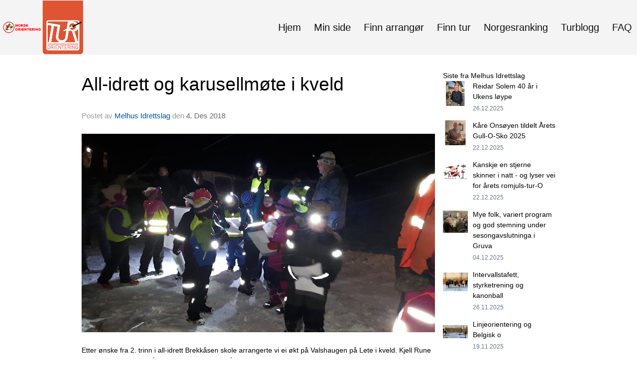

--- FILE ---
content_type: text/html
request_url: https://www.turorientering.no/next/blog/post/135086/all-idrett-og-karusellmote-i-kveld?ispage=true
body_size: 149302
content:

<!DOCTYPE html>
<html lang="no">
<head>
    <meta charset="utf-8" />
    <meta name="viewport" content="width=device-width, initial-scale=1.0" />
    
    <title>All-idrett og karusellm&#xF8;te i kveld</title>
    <link rel="shortcut icon" href="/files/favicon/200000195/6592/2021/12/22/05039785-652c-4591-b849-52d517406ac3.ico" type="image/x-icon" />
<script>
    (function () {
        var site = {"site":{"siteId":6592,"nifOrgSyncActive":false,"orgId":0,"federationId":20,"applicationId":200000195,"applicationLogo":"https://cdn-bloc.no/background/200000195/394/2018/10/9/idrettenonline-logo.png","siteProfileUserId":1103430254,"siteProfileUserName":"Turorientering","sitename":"Turorientering","domain":"www.turorientering.no","mainSite":{"siteId":6592,"nifOrgSyncActive":false,"orgId":0,"federationId":20,"applicationId":200000195,"applicationLogo":null,"siteProfileUserId":1103430254,"siteProfileUserName":"Turorientering","sitename":"Turorientering","domain":"www.turorientering.no","mainSite":null}},"mininetwork":{"siteId":6592,"miniNetworkId":0,"miniNetworkTitle":"","domain":"turorientering.idrettenonline.no","userId":1103430254,"mainSiteId":0,"siteIdForMemberDetails":0,"siteIdForEconomy":0},"isoCode":"nb-no","updateTime":"2026-01-01T22:28:17.2694082+01:00","dateFormat":"dd.mm.yy","webApiEndpoint":"https://webapi.webfarm3.bloc.no"};
        var siteContext = {"site":{"siteId":6592,"nifOrgSyncActive":false,"orgId":0,"federationId":20,"applicationId":200000195,"applicationLogo":"https://cdn-bloc.no/background/200000195/394/2018/10/9/idrettenonline-logo.png","siteProfileUserId":1103430254,"siteProfileUserName":"Turorientering","sitename":"Turorientering","domain":"www.turorientering.no","mainSite":{"siteId":6592,"nifOrgSyncActive":false,"orgId":0,"federationId":20,"applicationId":200000195,"applicationLogo":null,"siteProfileUserId":1103430254,"siteProfileUserName":"Turorientering","sitename":"Turorientering","domain":"www.turorientering.no","mainSite":null}},"mininetwork":{"siteId":6592,"miniNetworkId":0,"miniNetworkTitle":"","domain":"turorientering.idrettenonline.no","userId":1103430254,"mainSiteId":0,"siteIdForMemberDetails":0,"siteIdForEconomy":0},"isoCode":"nb-no","updateTime":"2026-01-01T22:28:17.2694082+01:00","dateFormat":"dd.mm.yy","webApiEndpoint":"https://webapi.webfarm3.bloc.no"};
        var userContext = {"mainProfile":{"userId":0,"guid":"","username":"","firstname":"","lastname":"","sex":0,"image":"","profileTypeId":0,"ParentUserId":null,"isPrimaryAccount":false},"currentProfile":{"userId":0,"guid":"","username":"","firstname":"","lastname":"","sex":0,"image":"","profileTypeId":0,"ParentUserId":null,"isPrimaryAccount":false},"accountId":0,"email":"","isWebmaster":false,"isPublisher":false,"isDevAdmin":false,"isNetworkAdmin":false,"updateTime":"2026-01-01T22:28:17.2694685+01:00"};
        var themeCollectionContext = {"id":0,"name":null,"thumbnail":null,"header":{"id":182,"lastModified":"0001-01-01T00:00:00","title":"Idretten Online - Rød","favIcon":"/files/favicon/200000195/6592/2021/12/22/05039785-652c-4591-b849-52d517406ac3.ico","siteId":394,"image":"http://content.bloc.net/Files/SiteID/500/menutemplate/rod.png","updateTime":"0001-01-01T00:00:00","css":"","creator":null,"isPublic":false,"about":"I don't speak Norwegian. Please ask the Norwegian for a description in the \"snörk\" language."},"logo":{"lastModified":"2024-11-12T12:54:35.4133215Z","fileName":"https://cdn-bloc.no/logo/200000195/6592/2024/11/8/norsk_orientering_horisontal_rgb.jpg","uploadTime":"2024-11-08T15:54:14.931994+01:00","imageWidth":273,"imageHeight":80,"logoTopPosition":0,"logoLeftPosition":0,"logoMarginBottom":0,"logoCustomWidth":0,"logoCustomHeight":0,"containerHeight":530,"containerWidth":984,"logoVisibility":"never","disabled":false,"wrapperWidth":"984px","wrapperBackgroundColor":"","url":"/","wrapperMarginLeft":"0px","wrapperMarginRight":"0px","wrapperMarginTop":"0px","wrapperMarginBottom":"0px","wrapperBackgroundImage":"","wrapperBackgroundThemePosition":"","wrapperBackgroundThemeRepeat":"","wrapperBackgroundThemeFixedImage":"scroll","wrapperBackgroundThemeSize":""},"background":{"id":129,"lastModified":"0001-01-01T00:00:00","categoryId":12,"title":"IO Orienteering - Image 2","backgroundThemefile":"","backgroundThemeRepeat":"repeat","backgroundThemeColor":"rgb(244, 244, 244)","backgroundThemeFixedImage":"scroll","backgroundThemePosition":"center top","backgroundThemeSize":"cover"},"widgetAppearance":{"id":0,"lastModified":"2022-10-05T07:05:09.8333057Z","name":null,"enableWidgetAppearanceBorderRadius":true,"contentBorderColor":"#ffffff","contentFontColor":"#000000","contentBorderWidth":"0","contentBgColor":"#ffffff","paddingTop":"0px","paddingBottom":"0px","paddingLeft":"0px","paddingRight":"0px","wbgcolor":"#ffffff","wBoxedBorderColor":"#ebebeb","wHeaderBgColor":"rgb(246, 246, 246)","wBaseFontColor":"rgb(100, 100, 100)","wHeaderFontColor":"rgb(0, 0, 0)","wHeaderTextAlign":"left","wCornerRadius":"4px","contentBorderRadius":"0px","wHeaderFontSize":"15px","wHeaderFontWeight":"500","wHeaderFontFamily":"","wHeaderLinkColor":"rgb(172, 172, 172)","wHeaderPadding":"10px","headerPaddingTop":"16px","headerPaddingRight":"16px","headerPaddingBottom":"16px","headerPaddingLeft":"16px","wContentPadding":"10px","contentPaddingTop":"16px","contentPaddingBottom":"16px","contentPaddingLeft":"16px","contentPaddingRight":"16px","wBoxedBorderWidth":"1px","wBoxedBorderStyle":"solid","wHeaderBorderWidth":"0 0 1px 0","wHeaderBorderStyle":"solid","wHeaderBorderColor":"#ebebeb","wContentBorderWidth":"0","wContentBorderStyle":"solid","wContentBorderColor":"#ebebeb","siteLinkColor":"rgb(11, 86, 165)","siteLinkHoverColor":"rgb(11, 86, 165)","siteLinkActiveColor":"rgb(11, 86, 165)","siteLinkVisitedColor":"rgb(11, 86, 165)"},"font":{"lastModified":"0001-01-01T00:00:00","headingTextTransform":"none","headingFontColor":"rgb(0, 0, 0)","baseFontStyle":"normal","baseFontSize":"15px","baseFontFamily":"'Roboto', sans-serif;","baseFontColor":"rgb(100, 100, 100)","baseFontWeigthForJson":"300","headingFontFamilyJson":"'Roboto', sans-serif;","headingFontStyleJson":"normal","headingFontWeightJson":"normal","fontLineHeightJson":"1.5","headingLineHeight":"1.4","headingLetterSpacing":"","baseFontLetterSpacing":"normal"},"form":{"lastModified":"0001-01-01T00:00:00","enableFormControlBorderRadius":true,"smallFormControlBorderRadius":"6px","defaultFormControlBorderRadius":"8px","largeFormControlBorderRadius":"12px"},"navigation":{"lastModified":"2024-11-12T12:58:21.021658Z","templateId":0,"height":"","fontWeight":"normal","borderRadius":"0px 0px 0px 0px","borderTopLeftRadius":"0px","borderTopRightRadius":"0px","borderBottomRightRadius":"0px","borderBottomLeftRadius":"0px","submenuWidth":"220px","navOutherWidth":"100%","navInnerWidth":"1280px","width":"","logoImage":"https://cdn-bloc.no/background/200000195/6592/2024/11/12/ny_logo.png","mobileLogoImage":"","logoImageHeight":"110px","placementPosition":"belowLogoContainer","paddingLeft":"10px","paddingRight":"10px","paddingTop":"5px","paddingBottom":"45px","marginLeft":"0px","marginRight":"0px","marginTop":"40px","marginBottom":"0px","navOuterMarginTop":"0px","navOuterMarginRight":"0px","navOuterMarginBottom":"16px","navOuterMarginLeft":"0px","color":"","background":"rgb(244, 244, 244)","border":"#101010","linkColor":"rgb(16, 16, 16)","linkHoverColor":"rgb(16, 16, 16)","linkHoverBackground":"","linkActiveColor":"rgb(16, 16, 16)","linkActiveBackground":"rgba(255, 255, 255, 0)","linkDisabledColor":"","linkDisabledBackground":"","brandColor":"","brandHoverColor":"","brandHoverBackground":"","brandText":"","brandVisibility":"desktop","brandUrl":"","brandMargins":"0px 0px 0px 0px","mobileBrandMargins":"20px 20px 20px 20px","toggleHoverBackground":"","toggleIconBarBackground":"","toggleBorderColor":"","alwaysUseToggler":false,"borderWidth":"0px","fontFamily":"'Roboto Condensed', sans-serif;","textTransform":"none","backgroundImage":"","fontSize":"20px","textAlignment":"right","stickyTop":false},"style":{"id":0,"lastModified":"0001-01-01T00:00:00","name":null,"sex0":"rgb(3, 127, 176)","sex1":"rgb(3, 127, 176)","sex2":"rgb(3, 127, 176)","borderRadiusBase":"4px","borderRadiusSmall":"3px","borderRadiusLarge":"6px","linkColor":"rgb(3, 127, 176)","linkHoverColor":"rgb(3, 127, 176)","linkActiveColor":"rgb(3, 127, 176)","linkVisitedColor":"rgb(3, 127, 176)"},"canvas":{"id":0,"lastModified":"0001-01-01T00:00:00","logoContainerSize":"984px","navContainerSize":"984px","contentSize":"1280px","contentBackgroundColor":"Transparent","contentMarginTop":"0px","contentMarginBottom":"0px","contentPaddingTop":"16px","contentPaddingBottom":"16px","contentPaddingLeft":"16px","contentPaddingRight":"16px","sectionPaddingTop":"16px","sectionPaddingBottom":"0px","sectionPaddingLeft":"16px","sectionPaddingRight":"16px","columnPaddingTop":"0","columnPaddingBottom":"0","columnPaddingLeft":"8","columnPaddingRight":"8","logoContainerFloat":"none","navContainerFloat":"none","contentFloat":"none"},"buttons":{"id":0,"lastModified":"0001-01-01T00:00:00","name":null,"defaultButtonBackgroundColor":"#f0f0f0","defaultButtonTextColor":"#333333","defaultButtonBorderColor":"#cccccc","primaryButtonBorderColor":"rgb(3, 127, 176)","primaryButtonBackgroundColor":"rgb(3, 127, 176)","primaryButtonTextColor":"#ffffff","dangerButtonBackgroundColor":"#d9534f","dangerButtonTextColor":"#ffffff","dangerButtonBorderColor":"#d43f3a","successButtonBackgroundColor":"rgb(116, 181, 102)","successButtonTextColor":"#ffffff","successButtonBorderColor":"rgb(116, 181, 102)","defaultButtonBorderWidth":"1px","defaultButtonBorderRadius":"4px","successButtonBorderRadius":"4px","successButtonBorderWidth":"1px","primaryButtonBorderRadius":"4px","primaryButtonBorderWidth":"1px","warningButtonBackgroundColor":"#f0ad4e","warningButtonBorderColor":"#eea236","warningButtonBorderRadius":"4px","warningButtonBorderWidth":"1px","warningButtonTextColor":"#ffffff","dangerButtonBorderRadius":"4px","dangerButtonBorderWidth":"1px","infoButtonBackgroundColor":"#5bc0de","infoButtonBorderColor":"#46b8da","infoButtonBorderRadius":"4px","infoButtonBorderWidth":"1px","infoButtonTextColor":"#ffffff"},"topbar":{"lastModified":"0001-01-01T00:00:00","topbarExtendedMenuJson":null,"topbarExtendedMenuIsEnabled":false,"topbarExtendedMenuTitle":null,"topbarTemplate":"Minimal","displayTopbarComponent":"true","displayLanguagePicker":false,"displaySignup":false,"displaySignin":false,"displaySearch":false,"displayFAQ":false,"displaySearchForAdministrators":true,"displayNetworkMenu":true,"displayPublishingToolV2":0,"displayPublishingTool":true,"displayMessageIcon":true,"displayAdminModusTool":true,"networkMenuTitle":"","logo":"","logoLink":"","faqLink":"/help/faq/overview","hideOnScroll":false,"backgroundColor":"#222222","backgroundHoverColor":"#2e2e2e","linkColor":"#9d9d9d","linkHoverColor":"#ffffff","borderColor":"#333"},"footer":{"id":0,"lastModified":"0001-01-01T00:00:00","name":null,"imagePath":null,"widgetPageFooterPageId":62360,"footerCode":"","footerPoweredByBloc":true,"footerLinkFontSize":"14px","footerLinkFontWeight":"bold","footerLinkColor":"white","footerPadding":"0","footerBackgroundColor":"Transparent","footerTextColor":"white"},"frontpage":{"type":1,"pageId":56693,"url":"/p/56693/hjem","newsFeedAsFrontpageForSignedInUsers":false},"settings":{"siteHasPOSModule":false,"siteHasWebsiteModule":true,"siteHasFileArchive":true,"siteHasEventModule":true,"siteHasStatsModule":true,"siteHasMemberAdministrationModule":true,"siteHasNewsletter":true,"siteHasBannerAdsFromNetwork":0,"websiteIsOnline":true,"googleTag":null,"googleAnalyticsTrackId":"UA-90977-14","googleAnalyticsTrackIdV4":"","facebookPixelId":"1024804237873296","twitterShareBtn":false,"noRobots":false,"robotTxtInfoSiteMapJson":"{\"siteMapForWidgetPages\":true,\"siteMapForEvents\":true,\"siteMapForClassifieds\":true,\"siteMapForBlogPosts\":true,\"siteMapForForum\":true,\"RobotsTxt\":\"\"}","signinRule_UrlToView":null,"paymentPackage":"Basic","signInRule_WhoCanSignIn":0,"signInRule_FacebookLogin":1,"signInRule_WithBankId":0,"signUpRule_WhoCanSignUp":1,"signupRule_SignupWithFacebook":0,"mainCompetitionId":0,"pluginNewsletterPopupIsActive":null},"bootstrap":{"screen_xs_min":"480px","screen_sm_min":"768px","screen_md_min":"992px","screen_lg_min":"1200px","screen_lg_max":"2048","screen_xs_max":"767px","screen_sm_max":"991px","screen_md_max":"1199px"},"localization":{"isocode":"nb-no","languageId":4,"googleTranslateISO":"no","winCode":"NO","macCode":"no_NB","htmlLang":"no","froalaLangCode":"nb","ll_CC":"nb_NO","backuplanguage":"en-us","languageName":"Norwegian","flag":"flags/no.gif","nativeName":"Bokmål","timeZone":"W. Europe Standard Time"},"customHTML":{"headHtml":"","bodyData":"","footerData":""},"websiteArticleSettings":{"displayRightColMyLastPost":true,"displayRightColArticleCategories":true,"displayRightColArticlePostSortedByYear":true}};

        function createProtectedProxy(obj) {
            return new Proxy(obj, {
                set(target, key, value) {
                    const error = new Error();
                    const stackTrace = error.stack || '';
                    console.warn(`Attempted to set ${key} to ${value}. Stack trace:\n${stackTrace}`);
                    return true;
                },
            });
        }

        window.safeProxy = new Proxy({
            Site: createProtectedProxy(site),
            SiteContext: createProtectedProxy(siteContext),
            UserContext: createProtectedProxy(userContext),
            ThemeCollectionContext: createProtectedProxy(themeCollectionContext)
        }, {
            set(target, key, value) {
                if (key === 'Site' || key === 'SiteContext' || key === 'UserContext' || key === 'ThemeCollectionContext') {
                    console.log(`Attempted to set ${key} to ${value}`);
                    return true;
                }
                target[key] = value;
                return true;
            },
        });

        window.Site = window.safeProxy.Site;
        window.SiteContext = window.safeProxy.SiteContext;
        window.UserContext = window.safeProxy.UserContext;
        window.ThemeCollectionContext = window.safeProxy.ThemeCollectionContext;
    })();
</script>

    <script>
        // Used to defer background-image in css
        window.onload = (e) => document.body.classList.add('loaded');
    </script>

    <script src="/next/js/vendors/jquery/jquery.min.js"></script>
    <script src="https://oldjs.bloc.net/scripts/bloc-primer.js"></script>



    <link rel="stylesheet" crossorigin="anonymous" href="https://vue.webfarm3.bloc.no/frontend/2.260.0/frontend.css">



<script type="module" crossorigin="anonymous" src="https://vue.webfarm3.bloc.no/frontend/2.260.0/index.js"></script>
    
    

	<link rel="canonical" href="https://turorientering.idrettenonline.no/next/blog/post/135086/all-idrett-og-karusellmote-i-kveld" />
	<meta property="fb:app_id" content="377020078234768" />
	<meta property="og:type" content="article" />
	<meta property="og:url" content="https://turorientering.idrettenonline.no/next/blog/post/135086/all-idrett-og-karusellmote-i-kveld" />
	<meta property="og:image:secure_url" content="https://cdn-bloc.no/froala/200000195/1100/2018/12/4/valshaugen-des.-2018.jpg?maxwidth=2048&amp;maxwidth=1080&amp;q=90" />
	<meta property="og:image" content="https://cdn-bloc.no/froala/200000195/1100/2018/12/4/valshaugen-des.-2018.jpg?maxwidth=2048&amp;maxwidth=1080&amp;q=90" />
	<meta property="og:image:height" content="1080" />
	<meta property="og:image:width" content="1080" />
	<meta property="og:title" content="All-idrett og karusellm&#xF8;te i kveld" />

	<meta property="og:description" content="Etter &#xF8;nske fra 2. trinn i all-idrett Brekk&#xE5;sen skole arrangerte vi ei &#xF8;kt p&#xE5; Valshaugen p&#xE5; Lete i kveld. Kjell Rune fikk med seg Martin, K&#xE5;re, Audun K og Eivind p&#xE5; et opplegg. 11 ..." />

	<meta property="og:site_name" content="Turorientering" />
	<meta property="fb:admins" content="856635617,518553527" />


    
    

    
    

    
<meta name="robots" content="noindex" />







</head>
<body class="requires-bootstrap-css">
    <!-- FrontendBaseLayout-->

                
                <div id="logoWrapper" class="clearfix hide" >
                    <div id="logoContainer" style="max-height:530px;height:calc(97vw / NaN); position:relative; max-width: 100%; width:984px;">
                        <a id="logo" style="top:0px; left:0px;" class="md:absolute" href="/p/56693/hjem" title="Turorientering">
					        
                    <img  src="https://cdn-bloc.no/logo/200000195/6592/2024/11/8/norsk_orientering_horisontal_rgb.jpg?width=0&height=0&scale=both&mode=stretch&quality=90" 
                        width="0" 
                        data-src="https://cdn-bloc.no/logo/200000195/6592/2024/11/8/norsk_orientering_horisontal_rgb.jpg?width=0&height=0&scale=both&mode=stretch&quality=90|https://cdn-bloc.no/logo/200000195/6592/2024/11/8/norsk_orientering_horisontal_rgb.jpg?width=0&height=0&scale=both&mode=stretch&quality=90" 
                        data-src-medium="https://cdn-bloc.no/logo/200000195/6592/2024/11/8/norsk_orientering_horisontal_rgb.jpg?width=0&height=0&scale=both&mode=stretch&quality=90|https://cdn-bloc.no/logo/200000195/6592/2024/11/8/norsk_orientering_horisontal_rgb.jpg?width=0&height=0&scale=both&mode=stretch&quality=90" 
                        data-src-small="https://cdn-bloc.no/logo/200000195/6592/2024/11/8/norsk_orientering_horisontal_rgb.jpg?width=0&height=0&scale=both&mode=stretch&quality=90|https://cdn-bloc.no/logo/200000195/6592/2024/11/8/norsk_orientering_horisontal_rgb.jpg?width=0&height=0&scale=both&mode=stretch&quality=90" 
                        data-original-image="https://cdn-bloc.no/logo/200000195/6592/2024/11/8/norsk_orientering_horisontal_rgb.jpg" 
                         data-original-image='https://cdn-bloc.no/logo/200000195/6592/2024/11/8/norsk_orientering_horisontal_rgb.jpg' style='width:0px;max-height:530px;' title='Turorientering' />
                    
			    	    </a>
                    </div>
                </div>    <style>
        @media only screen and (min-width : 768px) {
            #logo {
                position: absolute;
            }
        }
        #logoWrapper {
            background-size: var(--theme-logo-wrapper-bg-size);
            background-color: var(--theme-logo-wrapper-bg-color);
            background-repeat: var(--theme-logo-wrapper-bg-repeat);
            background-position: var(--theme-logo-wrapper-bg-position);
            background-attachment: var(--theme-logo-wrapper-bg-attachment);
            width: calc(var(--theme-logo-wrapper-width) - var(--theme-logo-wrapper-margin-right) - var(--theme-logo-wrapper-margin-left));
            margin: var(--theme-logo-wrapper-margin-top) auto var(--theme-logo-wrapper-margin-bottom);
            float: var(--theme-logo-logo-container-float);
            max-width: 100%;
        }

        #logoContainer {
            width: 100%;
            margin: 0 auto;
            position: relative;
            overflow: hidden;
            max-width: var(--theme-logo-container-width);
        }

        #logo img {
            max-width: 100%;
        }
        /* Logo when mobile*/
        @media (max-width: 767px) {
            #logoContainer {
                height: auto !important;
            }
            #logo {
                padding-top: 0;
                position: static !important;
            }
            #logo img {
                height: auto !important;
            }
        }
    </style>
<style>

        .navbar-brand-image img {
            height:50px;
        }
            @media (max-width: 767px) {

                .navbar-brand-image img {
                    height:50px;
                }
            
            body { 
                padding-top:47px !important;
            }
                }
</style>
<style>
    .bloc-skip-nav-link {
            position: absolute;
            z-index: 99999999;
            left: 0px;
            top: 0px;
            text-decoration: underline;
            color: white !important;
            background-color: #000;
            padding: 0.75rem 1.5rem;
            border-bottom-right-radius: 0.5rem;
            transform: rotateY(90deg);
            transform-origin: left;
            transition: all .2s ease-in-out;
        }

        .bloc-skip-nav-link:focus {
            transform: rotateY(0deg);
            color: white;
            left: 2px;
            top: 2px;
            outline: 1px solid #fff;
            outline-offset: 2px;
            box-shadow: 0 0 0 2px #000, 0 0 0 3px #fff;
        }
        @media (prefers-reduced-motion: reduce) {
            .bloc-skip-nav-link {
                transition: none !important;
            }
        }
</style>

<style id="bloc-navbar-style">
	/*
        Navigation
        Variables needs to be placed on body tag, because we also use them in widgets.

        NB! Do not edit without making the same changes in
        Bloc.Vue\src\components\Theme\ThemeMainMenu.vue
    */
    body {

        /* Size */
        --theme-mainmenu-outer-width: 100%;
        --theme-mainmenu-outer-margin-top: 0px;
        --theme-mainmenu-outer-margin-bottom: 16px;
        --theme-mainmenu-inner-width: 1280px;

        /* Font */
        --theme-mainmenu-font-size: 20px;
        --theme-mainmenu-font-family: 'Roboto Condensed', sans-serif;;
        --theme-mainmenu-font-weight: normal;
        --theme-mainmenu-text-transform: none;
        --theme-mainmenu-color: ;

        /* Background */
        --theme-mainmenu-background: rgb(244, 244, 244);

        /* Border */
        --theme-mainmenu-border: #101010;
        --theme-mainmenu-border-radius: 0px 0px 0px 0px;
        --theme-mainmenu-border-top-left-radius: 0px;
        --theme-mainmenu-border-top-right-radius: 0px;
        --theme-mainmenu-border-bottom-right-radius: 0px;
        --theme-mainmenu-border-bottom-left-radius: 0px;
        --theme-mainmenu-border-width: 0px;

        /* Brand */
        --theme-mainmenu-brand-margins: 0px 0px 0px 0px;
        --theme-mainmenu-brand-hover-color: ;
        --theme-mainmenu-brand-hover-background: ;
        --theme-mainmenu-mobile-brand-margins: 20px 20px 20px 20px;

        /* Link */
        --theme-mainmenu-link-color: rgb(16, 16, 16);
        --theme-mainmenu-link-hover-color: rgb(16, 16, 16);
        --theme-mainmenu-link-hover-background: ;
        --theme-mainmenu-link-active-color: rgb(16, 16, 16);
        --theme-mainmenu-link-active-background: rgba(255, 255, 255, 0);

        /* Toggle */
        --theme-mainmenu-toggle-border-color: ;
        --theme-mainmenu-toggle-hover-background: ;

        /* Padding */
        --theme-mainmenu-padding-top: 5px;
        --theme-mainmenu-padding-bottom: 45px;
        --theme-mainmenu-padding-left: 10px;
        --theme-mainmenu-padding-right: 10px;

        /* Margin */
        --theme-mainmenu-margin-top: 40px;
        --theme-mainmenu-margin-bottom: 0px;
        --theme-mainmenu-margin-left: 0px;
        --theme-mainmenu-margin-right: 0px;
        /* Submenu */
        --theme-mainmenu-submenu-width: 220px;

        /* Logo */
        --theme-mainmenu-logo-height: 110px;
        --theme-mainmenu-toggle-icon-bar-background: ;
    }


    .navContainer {
        margin-top: var(--theme-mainmenu-outer-margin-top);
        margin-bottom: var(--theme-mainmenu-outer-margin-bottom);
        font-size: var(--theme-mainmenu-font-size, inherit);
		width: var(--theme-mainmenu-outer-width, 984px);
		max-width:100%;
    }
	/* Navbar */
    .bloc-navbar {
		font-family: var(--theme-mainmenu-font-family, inherit) !important;
		background-image: var(--theme-mainmenu-background-image, none);
        background-color: var(--theme-mainmenu-background);
		text-transform: var(--theme-mainmenu-text-transform, normal);
        font-weight: var(--theme-mainmenu-font-weight, normal);
        border-color: var(--theme-mainmenu-border);
        border-width: var(--theme-mainmenu-border-width);
    }
    .bloc-navbar .container-fluid {
        /* todo: add the default value for container-fluid or canvas here. */
        width:var(--theme-mainmenu-inner-width, 984px);
		max-width:100%;
    }


	/* Brand */

    .bloc-navbar .navbar-brand img {
        margin:8px;
        border-radius:2px;
        height:32px;
        max-height:32px;
    }
@media only screen and (max-width: 767px) {.bloc-navbar .navbar-brand {height: auto;} .bloc-navbar .navbar-brand img {margin: var(--theme-mainmenu-mobile-brand-margins);height:50px;max-height:50px;}}

	@media only screen and (min-width: 768px) {.bloc-navbar .navbar-brand img {margin: var(--theme-mainmenu-brand-margins);height: var(--theme-mainmenu-logo-height); max-height:none;}}
    .bloc-navbar .gtranslate_menu_class {
        float: right;
        padding-left: var(--theme-mainmenu-padding-left);
        padding-right: var(--theme-mainmenu-padding-right);
        padding-top: var(--theme-mainmenu-padding-top);
        padding-bottom: var(--theme-mainmenu-padding-bottom);
        margin-left: var(--theme-mainmenu-margin-left);
        margin-right: var(--theme-mainmenu-margin-right);
        margin-top: var(--theme-mainmenu-margin-top);
        margin-bottom: var(--theme-mainmenu-margin-bottom);
    }
	.bloc-navbar .navbar-brand:hover,
	.bloc-navbar .navbar-brand:focus {
		color:var(--theme-mainmenu-brand-hover-color);
		background-color: var(--theme-mainmenu-brand-hover-background);
	}
	/* Text */
	.bloc-navbar .navbar-text {
		color: var(--theme-mainmenu-color);
	}
    .bloc-navbar .navbar-brand.navbar-brand-image,
    .bloc-navbar .navbar-brand.navbar-brand-image:focus,
    .bloc-navbar .navbar-brand.navbar-brand-image:active,
    .bloc-navbar .navbar-brand.navbar-brand-image:hover{
        height:auto;
        background-color:transparent;
    }

	/* Navbar links */
	.bloc-navbar .navbar-nav > li > a,
    .bloc-navbar .navbar-brand {
		color: var(--theme-mainmenu-link-color);
        font-weight:var(--theme-mainmenu-font-weight);
	}
	.bloc-navbar .navbar-nav > li > a:hover,
	.bloc-navbar .navbar-nav > li > a:focus,
    .bloc-navbar .navbar-brand:hover,
    .bloc-navbar .navbar-brand:focus {
		color: var(--theme-mainmenu-link-hover-color);
		background-color: var(--theme-mainmenu-link-hover-background);
	}
	.bloc-navbar .navbar-nav > .active > a,
	.bloc-navbar .navbar-nav > .active > a:hover,
	.bloc-navbar .navbar-nav > .active > a:focus,
    .bloc-navbar .navbar-brand:active,
    .bloc-navbar .navbar-brand:hover,
    .bloc-navbar .navbar-brand:focus {
		color: var(--theme-mainmenu-link-active-color);
		background-color: var(--theme-mainmenu-link-active-background);
	}
	.bloc-navbar .navbar-nav > .open > a,
	.bloc-navbar .navbar-nav > .open > a:hover,
    .bloc-navbar .navbar-nav > .open > a:focus {
        background-color: var(--theme-mainmenu-link-active-background);
        color:var(--theme-mainmenu-link-active-color) !important;
    }
	/* Navbar Toggle */
	.bloc-navbar .navbar-toggle {
		border-color: var(--theme-mainmenu-link-color);
	}
	.bloc-navbar .navbar-toggle:hover,
	.bloc-navbar .navbar-toggle:focus {
        border-color: var(--theme-mainmenu-link-hover-color);
		background-color: var(--theme-mainmenu-link-hover-background);
	}
	.bloc-navbar .navbar-toggle .icon-bar {
		background-color: var(--theme-mainmenu-link-color);
	}
    .bloc-navbar .navbar-toggle:hover .icon-bar,
    .bloc-navbar .navbar-toggle:focus .icon-bar {
		background-color: var(--theme-mainmenu-link-hover-color);
	}
	/* Navbar Collapsable */
	.bloc-navbar .navbar-collapse,
	.bloc-navbar .navbar-form {
		border-color: var(--theme-mainmenu-border);
	}
	.bloc-navbar .navbar-collapse {
		max-height:none;
	}
	/* Navbar Link (not used in main menu ) */
	.bloc-navbar .navbar-link {
		color: var(--theme-mainmenu-link-color);
	}
	.bloc-navbar .navbar-link:hover {
		color: var(--theme-mainmenu-link-hover-color);
	}
	/* Dropdowns */
	.bloc-navbar .dropdown-menu {
		color: var(--theme-mainmenu-color) !important;
		background-color: var(--theme-mainmenu-background);
        border-top:0;
	}
	.bloc-navbar .dropdown-menu > li > a {
		color: var(--theme-mainmenu-link-color);
	}
	.bloc-navbar .dropdown-menu > li > a:hover,
	.bloc-navbar .dropdown-menu > li > a:focus {
		color: var(--theme-mainmenu-link-hover-color);
		background-color: var(--theme-mainmenu-link-hover-background);
	}
	.bloc-navbar .navbar-nav .open .dropdown-menu > .active > a,
	.bloc-navbar .navbar-nav .open .dropdown-menu > .active > a:hover,
	.bloc-navbar .navbar-nav .open .dropdown-menu > .active > a:focus {
		color: var(--theme-mainmenu-link-active-color);
		background-color: var(--theme-mainmenu-link-active-background);
	}
	.bloc-navbar .has-link > a.caret-trigger {
		padding-left: 0;
	}
    .bloc-navbar b.caret {
		margin-left:10px;
	}
    .bloc-navbar .fa.fa-plus {
		line-height:20px;
	}

	#toggle-mobile-menu {
		display: none;
	}

	/* TABS AND DESKTOP ONLY */
	@media (min-width: 768px) {

        .bloc-navbar {
            border-top-left-radius: var(--theme-mainmenu-border-top-left-radius);
            border-top-right-radius: var(--theme-mainmenu-border-top-right-radius);
            border-bottom-right-radius: var(--theme-mainmenu-border-bottom-right-radius);
            border-bottom-left-radius: var(--theme-mainmenu-border-bottom-left-radius);
		}
        .bloc-navbar .navbar-brand img {
            border-top-left-radius: var(--theme-mainmenu-border-radius);
            border-bottom-left-radius: var(--theme-mainmenu-border-radius);
        }
		.bloc-navbar {
			min-height:0 !important;
		}
        .bloc-navbar .navbar-header > a.navbar-brand {
				padding-top:var(--theme-mainmenu-padding-top);

				padding-bottom:var(--theme-mainmenu-padding-bottom);
        }
		.bloc-navbar .navbar-nav > li > a {
			color: rgb(16, 16, 16);
				padding-left:var(--theme-mainmenu-padding-left);

				padding-right:var(--theme-mainmenu-padding-right);

				padding-top:var(--theme-mainmenu-padding-top);


				padding-bottom:var(--theme-mainmenu-padding-bottom);



				margin-left:var(--theme-mainmenu-margin-left);


				margin-right:var(--theme-mainmenu-margin-right);

				margin-top:var(--theme-mainmenu-margin-top);

				margin-bottom:var(--theme-mainmenu-margin-bottom);


		}

		.bloc-navbar .navbar-nav .open .dropdown-menu {
			float: right;
            min-width:var(--theme-mainmenu-submenu-width) !important;
		}

		.bloc-navbar .navbar-nav .dropdown-submenu > a:hover:after {
			border-left-color: var(--theme-link-active-color);
		}

		.bloc-navbar .navbar-nav > li.has-link > a,
		.bloc-navbar .navbar-nav > li > a.dropdown-toggle {
			float: left;
		}

		.bloc-navbar .navbar-nav i.fa {
			display: none; /* display none here will hide fa-icons */
		}
        .bloc-navbar .navbar-nav > li > a > i.fa {
			display: inline-block;
		}

		.bloc-navbar .has-link .dropdown-menu {
			right: 0;
			left:auto;
		}

		/* Sub-Submenus */
		.bloc-navbar .dropdown-submenu .dropdown-menu{
			left: 100%;
		}

        .bloc-navbar .navbar-nav.navbar-right > li:last-child .dropdown-submenu .dropdown-menu{
            right: 100%;
            left: auto;
        }

        /* Center align menu */


			.bloc-navbar .navbar-nav {float: right; }


			.bloc-navbar .navbar-nav > li {float: none;display: inline-block;}.bloc-navbar .navbar-nav > li > a.dropdown-toggle {float:none;}.bloc-navbar .navbar .navbar-collapse {text-align: center;}.bloc-navbar .navbar .dropdown-menu{text-align:left; }


	}

    /*
    MOBILE ONLY
	*/

	@media (max-width: 767px) {
        #navContainer .navbar-header {
            display: grid;
            align-items: stretch;
grid-template-columns: 0 min-content auto minmax(min-content, 15%) 0;
        }
        #toggle-mobile-menu {
            display: grid;
            place-items: center;
margin: 0.25rem 0.25rem 0.25rem 1rem;
			color: var(--theme-mainmenu-link-color, var(--theme-link-color, #00F));
        }
            #toggle-mobile-menu:hover {
                color: var(--theme-mainmenu-link-hover-color);
                background-color: var(--theme-mainmenu-link-hover-background);
            }


            /*#toggle-mobile-menu:focus-visible {
                outline: 5px auto -webkit-focus-ring-color;
                outline-offset: -2px;
                box-shadow: 0 0 0 2px var(--theme-link-color), 0 0 0 3px white;
                border-radius: 3px;
            }*/
            #navContainer a.navbar-brand-image {
            margin-right: 2rem;
			margin: 0.25rem 1rem 0.25rem 0.25rem;
        }
        #bloc-navbar-main {
            font-size: 120%;
            display: none;
            position: absolute;
            left: 0;
            width: 100%;
            overflow-y: auto;
            scrollbar-gutter: stable;
            z-index: 1020;
            max-height: calc(100vh - var(--mobile-menu-height, 100px));
            background-color: var(--theme-mainmenu-background);
            margin: 0 !important;
            border-bottom: 2px solid rgba(0, 0, 0, 0.22);
        }
            #bloc-navbar-main::-webkit-scrollbar {
                width: 0;
            }
            #bloc-navbar-main ul.navbar-nav {
				width:100%;
                padding-bottom: 4px;
                margin: 0 !important;
            }
                #bloc-navbar-main ul.navbar-nav > li {
                    border-top-color: rgba(0, 0, 0, 0.22);
					border-top-width: 1px;
                    border-top-style: solid;
                }
                    #bloc-navbar-main ul.navbar-nav > li > a {
                        display: flex;
                        justify-content: space-between;
                        align-items: center;
                        padding: 1.5rem 1rem;
                    }
                        #bloc-navbar-main ul.navbar-nav > li > a > i {
                            margin-top: -1rem;
                            margin-bottom: -1rem;
                        }
        .bloc-navbar .navbar-nav .open .dropdown-menu > li > a {
			color: var(--theme-mainmenu-link-color);
		}

		.bloc-navbar .navbar-nav .open .dropdown-menu > li > a:hover,
		.bloc-navbar .navbar-nav .open .dropdown-menu > li > a:focus {
			color: var(--theme-mainmenu-link-hover-color:);
		}

		.bloc-navbar .navbar-nav .dropdown-submenu > a:hover:after {
			border-top-color: var(--theme-mainmenu-link-active-color);
		}

		.bloc-navbar b.caret {
			display: none;
		}

		.bloc-navbar .navbar-nav .dropdown-submenu > a:after {
			display: none;
		}

		.bloc-navbar .has-link > a.caret-trigger {
			padding-left: 0;
			position: absolute;
			right: 0;
			top: 0;
		}

		.bloc-navbar .has-link > a > i.fa {
			display: none;
		}

		.bloc-navbar .has-link > .caret-trigger > i.fa {
			display: block;
		}

        /*
          Hide the [+] icon on items with sub-sub for mobile view
          Add indent on the sub-sub menu
        */


        .bloc-navbar .menu-depth-0.open .menu-depth-1 ul {
          display:block !important;
        }
        .bloc-navbar .menu-depth-1 .dropdown-toggle i,
        .bloc-navbar .menu-depth-1 .dropdown-toggle b{
          display:none !important;
        }

		.bloc-navbar .menu-depth-0 .dropdown-menu li a {
			padding-left:20px !important;
		}
		.bloc-navbar .menu-depth-1 .dropdown-menu li a {
			padding-left:40px !important;
		}
		.bloc-navbar .menu-depth-1 .dropdown-menu li a:before{
			content:'•  ';
		}
		.bloc-navbar .menu-depth-2 .dropdown-menu li a {
			padding-left:60px !important;
		}
		.bloc-navbar .menu-depth-3 .dropdown-menu li a {
			padding-left:90px !important;
		}
	}
</style>
<script>
	(function () {
		function isChildOf(child, parent) {
			if (parent === null)
				return false;
			let node = child.node;
			while (node !== null) {
                if (node === parent) {
                    return true;
                }
                node = node.parentNode;
			}
			return false;
		}

		function debounce(func, wait) {
			let timeout;
			return function (...args) {
				clearTimeout(timeout);
				timeout = setTimeout(() => func.apply(this, args), wait);
			};
		}

		function updateMenuVariable() {
			const poweredByHeight = document.getElementById('poweredBy')?.clientHeight ?? 0;
			const topbarHeight = document.querySelector('nav.navbar.navbar-minimal')?.clientHeight ?? 0;
			const otherTopbarHeight = document.querySelector('nav.navbar.navbar-default')?.clientHeight ?? 0;
			const navbarHeaderHeight = document.getElementById('navContainer')?.querySelector('.navbar-header')?.clientHeight ?? 0;
			const logoContainerHeight = document.getElementById('logoWrapper')?.clientHeight ?? 0;

			const newValue = poweredByHeight + topbarHeight + (navbarHeaderHeight*2) + logoContainerHeight + otherTopbarHeight;

			document.body.style.setProperty('--mobile-menu-height', `${newValue}px`);
		}

		const debouncedUpdateMenuVariable = debounce(updateMenuVariable, 50);

		const resizeObserver = new ResizeObserver((entries) => {
			for (let entry of entries) {
				if (entry.target === document.body) {
					debouncedUpdateMenuVariable();
				}
			}
		});

		resizeObserver.observe(document.body);

		const mutationObserver = new MutationObserver((mutations) => {
			// Filter out mutations caused by changes to the style element
			if (!mutations.some(mutation => mutation.target.id === 'bloc-navbar-style')) {
				debouncedUpdateMenuVariable();
			}
		});

		mutationObserver.observe(document.body, {
			childList: true,
			subtree: true,
		});

		window.addEventListener('resize', debouncedUpdateMenuVariable);

		function toggleBlocMobileMenu(ev) {
			ev.stopPropagation();
			const toggleBtnIcon = document.getElementById('toggle-mobile-menu').querySelector('span.fa');
			const navbarContent = document.getElementById('bloc-navbar-main');
			const mainContent = document.querySelector('main#content');
			const footerContent = document.querySelector('footer');

			if (navbarContent.style.display === 'block') {
				navbarContent.removeAttribute('style');
				document.body.style.overflow = '';

				
				toggleBtnIcon.classList.add('fa-bars');
				toggleBtnIcon.classList.remove('fa-times')

				// Remove event listeners if present
				mainContent.removeEventListener('click', toggleBlocMobileMenu);
				footerContent?.removeEventListener('click', toggleBlocMobileMenu);
			} else {
				// Open menu (remove scrolling on elements behind the menu)
				document.body.style.overflow = 'hidden';
				navbarContent.style.display = 'block';

				// Toggle the icon to open state
				toggleBtnIcon.classList.add('fa-times');
				toggleBtnIcon.classList.remove('fa-bars')

				navbarContent.getClientRects

				// Make sure the user is fully scrolled up to the menu
				const menuContainer = document.getElementById('navContainer');
				const menuContainerPos = menuContainer.getClientRects()[0]?.top ?? 0;

				// Topbar will be in the way
				const topbarHeight = document.querySelector('nav.navbar.navbar-minimal')?.clientHeight ?? 0;
				const otherTopbarHeight = document.querySelector('nav.navbar.navbar-default')?.clientHeight ?? 0;
				// Logo too, if it's in use
				const logoContainerHeight = document.getElementById('logoWrapper')?.clientHeight ?? 0;

				window.scrollTo(0, menuContainerPos - topbarHeight - otherTopbarHeight - logoContainerHeight);
				
				// Clicking on mainContent or footer should close the menu, but not on the first click (if the menu is in widget, ie. inside mainContent)
				if (!isChildOf(navbarContent, mainContent))
					mainContent.addEventListener('click', toggleBlocMobileMenu, { once: true });
				if (!isChildOf(navbarContent, footerContent))
					footerContent?.addEventListener('click', toggleBlocMobileMenu, { once: true });
			}
		}

		document.addEventListener('DOMContentLoaded', () => {
			console.log('attaching.');
            const toggleMobileMenu = document.getElementById('toggle-mobile-menu');
			if (toggleMobileMenu) {
				// Make sure we don't double-attach
				toggleMobileMenu.removeEventListener('click', toggleBlocMobileMenu);
				toggleMobileMenu.addEventListener('click', toggleBlocMobileMenu);
            }
        });
	})();

</script>
<div id="navContainer" class="navContainer" style="display:block;">
    <a class="bloc-skip-nav-link" href="#bloc-skip-nav">Hopp til sideinnhold</a>
	<nav class="bloc-navbar navbar " role="navigation" style="margin-bottom: 0;">
		<div class="container-fluid">
			<div class="navbar-header">
                        <a 
                            class="navbar-brand nopadding !p-0 navbar-brand-image hidden-xs"
                            href="/">
                            
                    <img  src="https://cdn-bloc.no/background/200000195/6592/2024/11/12/ny_logo.png?maxwidth=600&height=220&quality=90&scale=both" 
                        width=""
                        height="220"
                        data-src="https://cdn-bloc.no/background/200000195/6592/2024/11/12/ny_logo.png?maxwidth=600&height=220&quality=90&scale=both|https://cdn-bloc.no/background/200000195/6592/2024/11/12/ny_logo.png?maxwidth=1200&height=440&quality=90&scale=both" 
                        data-src-medium="https://cdn-bloc.no/background/200000195/6592/2024/11/12/ny_logo.png?maxwidth=600&height=220&quality=90&scale=both|https://cdn-bloc.no/background/200000195/6592/2024/11/12/ny_logo.png?maxwidth=1200&height=440&quality=90&scale=both" 
                        data-src-small="https://cdn-bloc.no/background/200000195/6592/2024/11/12/ny_logo.png?maxwidth=600&height=220&quality=90&scale=both|https://cdn-bloc.no/background/200000195/6592/2024/11/12/ny_logo.png?maxwidth=1200&height=440&quality=90&scale=both" 
                        data-original-image="https://cdn-bloc.no/background/200000195/6592/2024/11/12/ny_logo.png" 
                         title='Menu logo' style='max-width: none;' />
                    

                        </a>
                    <span></span>
                    <a id="toggle-mobile-menu" tabindex="0" role="button" class="btn" onkeypress="if (event.keyCode == 13 || event.key == ' ' || event.code == 'Space') { { this.click(); return false; }}">
                        <span class="sr-only">
                            Veksle navigasjon
                        </span>
                        <span class="fa fa-bars fa-2x"></span>
                    </a>
			</div>
			<div id="bloc-navbar-main">
                <ul class="nav navbar-nav navbar-right">
                    
								<li  data-menuId="97088">
									<a href="/next/p/56693/hjem" target="">Hjem</a>
								</li>
								<li  data-menuId="94365">
									<a href="/next/profile/myprofile" target="">Min side</a>
								</li>
								<li  data-menuId="88136">
									<a href="/next/orienteering/organizers" target="">Finn arrangør</a>
								</li>
								<li  data-menuId="94399">
									<a href="/next/orienteering/find" target="">Finn tur</a>
								</li>
								<li  data-menuId="97123">
									<a href="/next/orienteering/national-participant-ranking" target="">Norgesranking</a>
								</li>
								<li  data-menuId="94369">
									<a href="/next/page/turblogg" target="">Turblogg</a>
								</li>
								<li  data-menuId="96903">
									<a href="/next/p/64118/faq" target="">FAQ</a>
								</li>
                </ul>
			</div>
		</div>
	</nav>
</div>
<script src="https://www.bloc.net/next/js/mainmenu.js?v-202611"  ></script>
        <div class="clearfix"></div>


    
    <div id="app" data-props='{"scope":"","bot":false,"showHeader":false}'></div>
    <main id="content" class="canvas-staticpage">
    <a name="bloc-skip-nav" style="position: absolute; scroll-margin-top: 70px;"></a>
    <div class="layout-canvas">
        








<div class="row">



	<div class="col-sm-9">

		
				<h1 class="blog-title">
					<a href="/next/blog/post/135086/all-idrett-og-karusellmote-i-kveld?ispage=true">All-idrett og karusellmøte i kveld</a>
				</h1>
				<p class="blog-by">
					Postet av 
					<a href="/next/profile/1100376237/melhus-idrettslag">Melhus Idrettslag</a> 
					den 
					<span class="date">4. Des 2018</span>
				</p>
			







		<div class="blog-entry fr-view">
			<p><img src="https://azure.content.bloc.net/froala/200000195/1100/2018/12/4/valshaugen-des.-2018.jpg?maxwidth=2048&width=1024&quality=90" class="fr-fic fr-dib"></p><p><br></p><p>Etter &oslash;nske fra 2. trinn i all-idrett Brekk&aring;sen skole arrangerte vi ei &oslash;kt p&aring; Valshaugen p&aring; Lete i kveld. Kjell Rune fikk med seg Martin, K&aring;re, Audun K og Eivind p&aring; et opplegg. 11 unger m&oslash;tte opp med foreldre og fikk pr&oslash;ve seg i stupm&oslash;rket. F&oslash;rst var det ei enkel kjegle&oslash;velse ved veien. S&aring; fikk de to korte runder med ordentlige poster der de brukte b&aring;de kart og brikke. Til slutt ble det en lang o-l&oslash;ype p&aring; innmarka rundt boligene p&aring; Valshaugen. Sett fra instrukt&oslash;rene var dette b&aring;de m&oslash;rkt og vanskelig, men foreldre og unger syntes det var ok.</p><p><br></p><p><img src="https://azure.content.bloc.net/froala/200000195/1100/2018/12/4/47391968-357895208300987-7235348210884018176-n.jpg?maxwidth=2048&width=1024&quality=90" class="fr-fic fr-dib"></p><p><br></p><p>I Gruva arrangerte vi evaluerings- og planleggingsm&oslash;te for OG-karusellen. Alle lag unntatt Gaula m&oslash;tte med folk. M&oslash;tet var stort sett forn&oslash;yd med b&aring;de arrangement og l&oslash;yper i &aring;r ogs&aring;, men hadde noen sm&aring;justeringer og tips til neste &aring;r for laga. P&aring; bildet sees fra venstre Jomar Bl&aelig;kkan og John Henry Hammer fra B&oslash;rsa, Anders Solstad fra Orkanger, Jan Egil Tillereggan, Kl&aelig;bu og fra Leik m&oslash;tte Svein Olav &Aring;mot og Svein Unsg&aring;rd.</p><p>Til slutt ble oppsettet for 2019 planlagt og vi skal arrangere v&aring;rt l&oslash;p 7. august. Det blir til sammen 5 individuelle l&oslash;p og en stafett som har v&aelig;rt opplegget de senere &aring;r, der B&oslash;rsa skal arrangere stafett og premieutdeling.</p>
			<div class="clearfix"></div>

		</div>


		<script>
			jQuery(function ($) {
			renderEmbed($('.blog-entry'));
			});
		</script>
		<!-- Customer BEST Nordstrand does not want social stuffs on their blogposts -->
			<hr />









<div class="pull-right" style="width:100px;">
	<div class="fb-share-button" data-href="http://www.turorientering.no//next/blog/post/135086/all-idrett-og-karusellmote-i-kveld" data-layout="button_count" data-size="small">
        
        <a target="_blank" href="https://www.facebook.com/dialog/share?app_id=377020078234768&display=popup&href=http%3A%2F%2Fwww.turorientering.no%2F%2Fnext%2Fblog%2Fpost%2F135086%2Fall-idrett-og-karusellmote-i-kveld" class="fb-xfbml-parse-ignore">
            Del
        </a>
	</div>
</div>
<div class="clearfix"></div>









<div class="clearfix"></div>


	</div>

		<div class="col-sm-3">


<div class="w wBlogPostList">
    <div class="wHeader boxed">
        <h2>Siste fra Melhus Idrettslag</h2>
    </div>
    <div class="wContent">

    <div class="media">
                    <a class="media-left" href="/next/blog/post/268259/reidar-solem-40-ar-i-ukens-loype">
                       <img src="https://cdn-bloc.no/froala/200000195/1100/2025/12/26/1766764887822.jpeg?autorotate=true?autorotate=true&amp;width=100&amp;height=100&amp;mode=pad&amp;scale=both&amp;anchor=center" 
                       width="50" height="50" 
                       data-original-image="https://cdn-bloc.no/froala/200000195/1100/2025/12/26/1766764887822.jpeg?autorotate=true?autorotate=true" class="media-object b-loaded" alt="Reidar Solem 40 &#xE5;r i Ukens l&#xF8;ype" />
                        
                    </a>
             
            <div class="media-body" style="word-break: break-word;">
                <h4 class="media-heading">
                        <a class="text-inherit" href="/next/blog/post/268259/reidar-solem-40-ar-i-ukens-loype?ispage=true">Reidar Solem 40 &#xE5;r i Ukens l&#xF8;ype</a>
                </h4>
                <p class="text-muted-foreground small">
                    26.12.2025
                </p>
            </div>
        </div>
    <div class="media">
                    <a class="media-left" href="/next/blog/post/268075/kare-onsoyen-tildelt-arets-gull-o-sko-2025">
                       <img src="https://cdn-bloc.no/froala/200000195/1100/2025/12/22/1766406128010.jpeg?autorotate=true?autorotate=true&amp;width=100&amp;height=100&amp;mode=pad&amp;scale=both&amp;anchor=center" 
                       width="50" height="50" 
                       data-original-image="https://cdn-bloc.no/froala/200000195/1100/2025/12/22/1766406128010.jpeg?autorotate=true?autorotate=true" class="media-object b-loaded" alt="K&#xE5;re Ons&#xF8;yen tildelt &#xC5;rets Gull-O-Sko 2025" />
                        
                    </a>
             
            <div class="media-body" style="word-break: break-word;">
                <h4 class="media-heading">
                        <a class="text-inherit" href="/next/blog/post/268075/kare-onsoyen-tildelt-arets-gull-o-sko-2025?ispage=true">K&#xE5;re Ons&#xF8;yen tildelt &#xC5;rets Gull-O-Sko 2025</a>
                </h4>
                <p class="text-muted-foreground small">
                    22.12.2025
                </p>
            </div>
        </div>
    <div class="media">
                    <a class="media-left" href="/next/blog/post/268042/kanskje-en-stjerne-skinner-i-natt---og-lyser-vei-for-arets-romjuls-tur-o">
                       <img src="https://cdn-bloc.no/froala/200000195/1100/2025/12/22/romjuls-tur-o.png?autorotate=true?autorotate=true&amp;width=100&amp;height=100&amp;mode=pad&amp;scale=both&amp;anchor=center" 
                       width="50" height="50" 
                       data-original-image="https://cdn-bloc.no/froala/200000195/1100/2025/12/22/romjuls-tur-o.png?autorotate=true?autorotate=true" class="media-object b-loaded" alt="Kanskje en stjerne skinner i natt - og lyser vei for &#xE5;rets romjuls-tur-O" />
                        
                    </a>
             
            <div class="media-body" style="word-break: break-word;">
                <h4 class="media-heading">
                        <a class="text-inherit" href="/next/blog/post/268042/kanskje-en-stjerne-skinner-i-natt---og-lyser-vei-for-arets-romjuls-tur-o?ispage=true">Kanskje en stjerne skinner i natt - og lyser vei for &#xE5;rets romjuls-tur-O</a>
                </h4>
                <p class="text-muted-foreground small">
                    22.12.2025
                </p>
            </div>
        </div>
    <div class="media">
                    <a class="media-left" href="/next/blog/post/267279/mye-folk%2c-variert-program-og-god-stemning-under-sesongavslutninga-i-gruva">
                       <img src="https://cdn-bloc.no/froala/200000195/1100/2025/12/4/1764866643207.jpeg?autorotate=true?autorotate=true&amp;width=100&amp;height=100&amp;mode=pad&amp;scale=both&amp;anchor=center" 
                       width="50" height="50" 
                       data-original-image="https://cdn-bloc.no/froala/200000195/1100/2025/12/4/1764866643207.jpeg?autorotate=true?autorotate=true" class="media-object b-loaded" alt="Mye folk, variert program og god stemning under sesongavslutninga i Gruva" />
                        
                    </a>
             
            <div class="media-body" style="word-break: break-word;">
                <h4 class="media-heading">
                        <a class="text-inherit" href="/next/blog/post/267279/mye-folk%2c-variert-program-og-god-stemning-under-sesongavslutninga-i-gruva?ispage=true">Mye folk, variert program og god stemning under sesongavslutninga i Gruva</a>
                </h4>
                <p class="text-muted-foreground small">
                    04.12.2025
                </p>
            </div>
        </div>
    <div class="media">
                    <a class="media-left" href="/next/blog/post/266667/intervallstafett%2c-styrketrening-og-kanonball">
                       <img src="https://cdn-bloc.no/froala/200000195/1100/2025/11/26/1764193648254.jpeg?autorotate=true?autorotate=true&amp;width=100&amp;height=100&amp;mode=pad&amp;scale=both&amp;anchor=center" 
                       width="50" height="50" 
                       data-original-image="https://cdn-bloc.no/froala/200000195/1100/2025/11/26/1764193648254.jpeg?autorotate=true?autorotate=true" class="media-object b-loaded" alt="Intervallstafett, styrketrening og kanonball" />
                        
                    </a>
             
            <div class="media-body" style="word-break: break-word;">
                <h4 class="media-heading">
                        <a class="text-inherit" href="/next/blog/post/266667/intervallstafett%2c-styrketrening-og-kanonball?ispage=true">Intervallstafett, styrketrening og kanonball</a>
                </h4>
                <p class="text-muted-foreground small">
                    26.11.2025
                </p>
            </div>
        </div>
    <div class="media">
                    <a class="media-left" href="/next/blog/post/266228/linjeorientering-og-belgisk-o">
                       <img src="https://cdn-bloc.no/froala/200000195/1100/2025/11/19/1763589394708.jpeg?autorotate=true?autorotate=true&amp;width=100&amp;height=100&amp;mode=pad&amp;scale=both&amp;anchor=center" 
                       width="50" height="50" 
                       data-original-image="https://cdn-bloc.no/froala/200000195/1100/2025/11/19/1763589394708.jpeg?autorotate=true?autorotate=true" class="media-object b-loaded" alt="Linjeorientering og Belgisk o" />
                        
                    </a>
             
            <div class="media-body" style="word-break: break-word;">
                <h4 class="media-heading">
                        <a class="text-inherit" href="/next/blog/post/266228/linjeorientering-og-belgisk-o?ispage=true">Linjeorientering og Belgisk o</a>
                </h4>
                <p class="text-muted-foreground small">
                    19.11.2025
                </p>
            </div>
        </div>
    </div>
</div>







<div class="w">
    <div class="wHeader boxed">
        <h2>Kategori</h2>
    </div>
    <div class="list-group">
        
            <a class="list-group-item" href="/next/blog/1100376237/melhus-idrettslag">
                Alle innlegg
            </a>
        

        <a class="list-group-item " 
        
       href="/next/blog/1100376237/melhus-idrettslag?cat=Nyhet">
                Nyhet (511)
        </a>
        <a class="list-group-item " 
        
       href="/next/blog/1100376237/melhus-idrettslag?cat=Nyheter">
                Nyheter (478)
        </a>
        <a class="list-group-item " 
        
       href="/next/blog/1100376237/melhus-idrettslag?cat=O-skolen">
                O-skolen (5)
        </a>
        <a class="list-group-item " 
        
       href="/next/blog/1100376237/melhus-idrettslag?cat=Trening">
                Trening (3)
        </a>
        <a class="list-group-item " 
        
       href="/next/blog/1100376237/melhus-idrettslag?cat=Turorientering">
                Turorientering (7)
        </a>
        <a class="list-group-item fnhiddenCategory" 
       style="display:none;" 
       href="/next/blog/1100376237/melhus-idrettslag?cat=Ukens%20l%C3%B8ype">
                Ukens l&#xF8;ype (1)
        </a>

        <a class="list-group-item" onclick="jQuery('.fnhiddenCategory').show(); jQuery(this).hide();" style="">
                Vis alle
        </a>

        
       
            <a class="list-group-item" href="/next/blog/rss?uid=1100376237" target="_blank">
                <i class="fa fa-rss-square"></i> RSS
            </a>
        
    </div>
</div>



<div class="w">
    <div class="wHeader boxed">
        <h2>Arkiv</h2>
    </div>
  
    <div class="list-group">
        
                <a class="list-group-item" href="/next/blog/1100376237/melhus-idrettslag?year=2025&month=12">
                    Desember 2025 (1)
                </a>
                <a class="list-group-item" href="/next/blog/1100376237/melhus-idrettslag?year=2025&month=11">
                    November 2025 (4)
                </a>
                <a class="list-group-item" href="/next/blog/1100376237/melhus-idrettslag?year=2025&month=10">
                    Oktober 2025 (5)
                </a>
                <a class="list-group-item" href="/next/blog/1100376237/melhus-idrettslag?year=2025&month=9">
                    September 2025 (5)
                </a>
                <a class="list-group-item" href="/next/blog/1100376237/melhus-idrettslag?year=2025&month=8">
                    August 2025 (1)
                </a>
                <a class="list-group-item" href="/next/blog/1100376237/melhus-idrettslag?year=2025&month=6">
                    Juni 2025 (4)
                </a>
                <a class="list-group-item" href="/next/blog/1100376237/melhus-idrettslag?year=2025&month=5">
                    Mai 2025 (10)
                </a>
                <a class="list-group-item" href="/next/blog/1100376237/melhus-idrettslag?year=2025&month=4">
                    April 2025 (4)
                </a>
                <a class="list-group-item" href="/next/blog/1100376237/melhus-idrettslag?year=2025&month=3">
                    Mars 2025 (2)
                </a>
                <a class="list-group-item" href="/next/blog/1100376237/melhus-idrettslag?year=2025&month=2">
                    Februar 2025 (1)
                </a>
                <a class="list-group-item" href="/next/blog/1100376237/melhus-idrettslag?year=2025&month=1">
                    Januar 2025 (3)
                </a>
                <a class="list-group-item" href="/next/blog/1100376237/melhus-idrettslag?year=2024&month=0">
                    2024 (56)
                </a>
                <a class="list-group-item" href="/next/blog/1100376237/melhus-idrettslag?year=2023&month=0">
                    2023 (84)
                </a>
                <a class="list-group-item" href="/next/blog/1100376237/melhus-idrettslag?year=2022&month=0">
                    2022 (82)
                </a>
                <a class="list-group-item" href="/next/blog/1100376237/melhus-idrettslag?year=2021&month=0">
                    2021 (89)
                </a>
                <a class="list-group-item" href="/next/blog/1100376237/melhus-idrettslag?year=2020&month=0">
                    2020 (97)
                </a>
                <a class="list-group-item" href="/next/blog/1100376237/melhus-idrettslag?year=2019&month=0">
                    2019 (138)
                </a>
                <a class="list-group-item" href="/next/blog/1100376237/melhus-idrettslag?year=2018&month=0">
                    2018 (164)
                </a>
                <a class="list-group-item" href="/next/blog/1100376237/melhus-idrettslag?year=2017&month=0">
                    2017 (132)
                </a>
                <a class="list-group-item" href="/next/blog/1100376237/melhus-idrettslag?year=2016&month=0">
                    2016 (134)
                </a>
                <a class="list-group-item" href="/next/blog/1100376237/melhus-idrettslag?year=2015&month=0">
                    2015 (90)
                </a>
                <a class="list-group-item" href="/next/blog/1100376237/melhus-idrettslag?year=2014&month=0">
                    2014 (121)
                </a>
                <a class="list-group-item" href="/next/blog/1100376237/melhus-idrettslag?year=2013&month=0">
                    2013 (84)
                </a>
                <a class="list-group-item" href="/next/blog/1100376237/melhus-idrettslag?year=2012&month=0">
                    2012 (62)
                </a>
                <a class="list-group-item" href="/next/blog/1100376237/melhus-idrettslag?year=2011&month=0">
                    2011 (1)
                </a>
        
    </div>
</div>
			
			
		</div>
	

	

</div>


    </div>
</main>

  




    
        <footer>
            



<style>
                    #layout-wrapper-135582 {
                        width:100%;
                        margin:0 auto; 
                        max-width: 100%;
                        
                    }
                    #layout-wrapper-135582 .layout-wrapper-background {
                        background-color:rgb(223, 84, 52); 
                        
                    }</style>    <div id="layout-wrapper-135582" class="layout-canvas clearfix">

        <div class="layout-wrapper-background" ></div>
        
        
                <style>
                    #layout-135582 {
                        position:relative; 
                        clear:both; 
                        padding-top:100px;
                        padding-right:0px;
                        padding-bottom:0px;
                        padding-left:0px;
                        width:1296px;
                        max-width:100%;
                    } 
                    
                </style>
        <div 
            id="layout-135582" 
            class="row row-layout section-vertical-align-top 
            " 
            data-container-id="135582" 
            data-test="Hamburger" 
            data-page-id="62360">


            <style>
                #layout-135582-col-1 { 
                    padding-left:8px;
                    padding-right:8px;
                    padding-top:0;
                    padding-bottom:0;
                }
                
            </style>                <div 
                    id="layout-135582-col-1" 
                    class='ui-layout-col col-vertical-align-top col-xs-12 col-sm-6' 
                    data-col-size='6' 
                    data-column='1' 
                    data-container-id='135582' 
                    data-colwidth='624'>

                    <!-- Widget container -->
                    <div 
                        class='widgets-container' 
                        data-column="1" 
                        data-container-id="135582" 
                        data-colwidth="624">
                        <!-- Widget Loop -->
                            <div 
                                id="widget-435774" 
                                class="widget-container" 
                                data-container-id="135582" 
                                data-widget-id="435774" 
                                data-page-id="62360">
                                <style>
                                    
                        #widget-435774 {
                            margin-bottom:16px;
                        }
                    
                            #widget-435774 .w {
                                background-color:#ffffff;
                            }
                        
                        #widget-435774 {
                            
                            
                            
                            
                        }
                        #widget-435774 .w {
                            
                            
                            
                            
                            
                            background-color:rgba(255, 255, 255, 0);
                            background-size:auto;
                        }
                        /* Mobile screens (0px - 768px) */
                        #widget-435774 .w {
                             
                        }
                        /* Mobile screens retina */
                        @media
                        only screen and (-webkit-min-device-pixel-ratio: 2),
                        only screen and (   min--moz-device-pixel-ratio: 2),
                        only screen and (     -o-min-device-pixel-ratio: 2/1),
                        only screen and (        min-device-pixel-ratio: 2),
                        only screen and (                min-resolution: 192dpi),
                        only screen and (                min-resolution: 2dppx)   { 
                            .loaded #widget-435774 .w {
                                  
                            }
                        }
                        /* Tablets (768px - 991px) */
                        @media only screen and (min-width: 768px) {
                            .loaded #widget-435774 .w {
                            
                            }
                        }
                        /* Tablets */
                        @media 
                        only screen and (-webkit-min-device-pixel-ratio: 2)      and (min-width: 991px),
                        only screen and (   min--moz-device-pixel-ratio: 2)      and (min-width: 991px),
                        only screen and (     -o-min-device-pixel-ratio: 2/1)    and (min-width: 991px),
                        only screen and (        min-device-pixel-ratio: 2)      and (min-width: 991px),
                        only screen and (                min-resolution: 192dpi) and (min-width: 991px),
                        only screen and (                min-resolution: 2dppx)  and (min-width: 991px) { 
                             .loaded #widget-435774 .w {
                                
                                
                            }
                        }

                        /* Desktop  (992px - 1199px) */
                        @media only screen and (min-width : 992px) {
                            .loaded #widget-435774 .w {
                                
                            }
                        }
                        /* Desktops Retina (992px - 1199px) */
                        @media 
                        only screen and (-webkit-min-device-pixel-ratio: 2)      and (min-width: 1199px),
                        only screen and (   min--moz-device-pixel-ratio: 2)      and (min-width: 1199px),
                        only screen and (     -o-min-device-pixel-ratio: 2/1)    and (min-width: 1199px),
                        only screen and (        min-device-pixel-ratio: 2)      and (min-width: 1199px),
                        only screen and (                min-resolution: 192dpi) and (min-width: 1199px),
                        only screen and (                min-resolution: 2dppx)  and (min-width: 1199px) { 
                             .loaded #widget-435774 .w {
                                
                                
                            }
                        }

                        /* Large Desktop (1200px or larger (max 2048px)) */
                        @media only screen and (min-width : 1200px) {
                            .loaded #widget-435774 .w {
                                
                            }
                        }
                        /* Large Desktops Retina */
                        @media 
                        only screen and (-webkit-min-device-pixel-ratio: 2)      and (min-width: 2048),
                        only screen and (   min--moz-device-pixel-ratio: 2)      and (min-width: 2048),
                        only screen and (     -o-min-device-pixel-ratio: 2/1)    and (min-width: 2048),
                        only screen and (        min-device-pixel-ratio: 2)      and (min-width: 2048),
                        only screen and (                min-resolution: 192dpi) and (min-width: 2048),
                        only screen and (                min-resolution: 2dppx)  and (min-width: 2048) { 
                             .loaded #widget-435774 .w {
                                
                            }
                        }

                    #widget-435774 .w.wBorder {border-width:0px;border-color:#e7e7e7;border-style:solid;border-radius:1px;}#widget-435774 .wHeader {}#widget-435774 .wHeader h2 {}#widget-435774 .wHeader a {}#widget-435774 .wContent {}
                                </style>


                                             <!-- /widgets/text/text.cshtml -->




<style>
    #widget-435774 .wContent {
         ;
        text-align:Left;
        color: rgb(255, 255, 255);
        font-size: inherit ;
        font-weight:; line-height:; min-height:;
    }

    #widget-435774 .textblock-container {
        max-width:auto;
        margin: 0 auto;
    }

    #widget-435774 .wContent img {
        max-width: 100%;
        height: auto !important;
    }
</style>

<div class="w wBorder">
    <div class="wContent">
            <div class="textblock-container fr-view">
                <p><span style="font-weight:500;font-size: 1.4rem;line-height: 26px;">Turorientering.no er den offisielle portalen for turorientering p&aring; nett fra Norges Orienteringsforbund.</span></p><p><br></p><p><br></p><p><span style="font-size: 1rem;">&copy; 2022 &mdash; Norges Orienteringsforbund</span></p>   
            </div>
    </div>
</div>

                            </div>
                            <div class="clearfix"></div>

                    </div>
                </div>

            <style>
                #layout-135582-col-2 { 
                    padding-left:8px;
                    padding-right:8px;
                    padding-top:0;
                    padding-bottom:0;
                }
                
            </style>                <div 
                    id="layout-135582-col-2" 
                    class='ui-layout-col col-vertical-align-top col-xs-12 col-sm-3' 
                    data-col-size='3' 
                    data-column='2' 
                    data-container-id='135582' 
                    data-colwidth='312'>

                    <!-- Widget container -->
                    <div 
                        class='widgets-container' 
                        data-column="2" 
                        data-container-id="135582" 
                        data-colwidth="312">
                        <!-- Widget Loop -->
                            <div 
                                id="widget-435782" 
                                class="widget-container" 
                                data-container-id="135582" 
                                data-widget-id="435782" 
                                data-page-id="62360">
                                <style>
                                    
                        #widget-435782 {
                            margin-bottom:16px;
                        }
                    
                            #widget-435782 .w {
                                background-color:#ffffff;
                            }
                        
                        #widget-435782 {
                            
                            
                            
                            
                        }
                        #widget-435782 .w {
                            
                            
                            
                            
                            
                            background-color:rgba(255, 255, 255, 0);
                            background-size:auto;
                        }
                        /* Mobile screens (0px - 768px) */
                        #widget-435782 .w {
                             
                        }
                        /* Mobile screens retina */
                        @media
                        only screen and (-webkit-min-device-pixel-ratio: 2),
                        only screen and (   min--moz-device-pixel-ratio: 2),
                        only screen and (     -o-min-device-pixel-ratio: 2/1),
                        only screen and (        min-device-pixel-ratio: 2),
                        only screen and (                min-resolution: 192dpi),
                        only screen and (                min-resolution: 2dppx)   { 
                            .loaded #widget-435782 .w {
                                  
                            }
                        }
                        /* Tablets (768px - 991px) */
                        @media only screen and (min-width: 768px) {
                            .loaded #widget-435782 .w {
                            
                            }
                        }
                        /* Tablets */
                        @media 
                        only screen and (-webkit-min-device-pixel-ratio: 2)      and (min-width: 991px),
                        only screen and (   min--moz-device-pixel-ratio: 2)      and (min-width: 991px),
                        only screen and (     -o-min-device-pixel-ratio: 2/1)    and (min-width: 991px),
                        only screen and (        min-device-pixel-ratio: 2)      and (min-width: 991px),
                        only screen and (                min-resolution: 192dpi) and (min-width: 991px),
                        only screen and (                min-resolution: 2dppx)  and (min-width: 991px) { 
                             .loaded #widget-435782 .w {
                                
                                
                            }
                        }

                        /* Desktop  (992px - 1199px) */
                        @media only screen and (min-width : 992px) {
                            .loaded #widget-435782 .w {
                                
                            }
                        }
                        /* Desktops Retina (992px - 1199px) */
                        @media 
                        only screen and (-webkit-min-device-pixel-ratio: 2)      and (min-width: 1199px),
                        only screen and (   min--moz-device-pixel-ratio: 2)      and (min-width: 1199px),
                        only screen and (     -o-min-device-pixel-ratio: 2/1)    and (min-width: 1199px),
                        only screen and (        min-device-pixel-ratio: 2)      and (min-width: 1199px),
                        only screen and (                min-resolution: 192dpi) and (min-width: 1199px),
                        only screen and (                min-resolution: 2dppx)  and (min-width: 1199px) { 
                             .loaded #widget-435782 .w {
                                
                                
                            }
                        }

                        /* Large Desktop (1200px or larger (max 2048px)) */
                        @media only screen and (min-width : 1200px) {
                            .loaded #widget-435782 .w {
                                
                            }
                        }
                        /* Large Desktops Retina */
                        @media 
                        only screen and (-webkit-min-device-pixel-ratio: 2)      and (min-width: 2048),
                        only screen and (   min--moz-device-pixel-ratio: 2)      and (min-width: 2048),
                        only screen and (     -o-min-device-pixel-ratio: 2/1)    and (min-width: 2048),
                        only screen and (        min-device-pixel-ratio: 2)      and (min-width: 2048),
                        only screen and (                min-resolution: 192dpi) and (min-width: 2048),
                        only screen and (                min-resolution: 2dppx)  and (min-width: 2048) { 
                             .loaded #widget-435782 .w {
                                
                            }
                        }

                    #widget-435782 .w.wBorder {border-width:0px;border-color:#e7e7e7;border-style:solid;border-radius:1px;}#widget-435782 .wHeader {}#widget-435782 .wHeader h2 {}#widget-435782 .wHeader a {}#widget-435782 .wContent {}
                                </style>


                                             <!-- /widgets/text/text.cshtml -->




<style>
    #widget-435782 .wContent {
         ;
        text-align:Left;
        color: rgb(255, 255, 255);
        font-size: inherit ;
        font-weight:; line-height:; min-height:;
    }

    #widget-435782 .textblock-container {
        max-width:auto;
        margin: 0 auto;
    }

    #widget-435782 .wContent img {
        max-width: 100%;
        height: auto !important;
    }
</style>

<div class="w wBorder">
    <div class="wContent">
            <div class="textblock-container fr-view">
                <p><span style="font-weight:500;font-size: 1.4rem;line-height: 26px;">Info</span></p><ul class="list-unstyled" style="font-size: 1rem;"><li><a href="/p/64118/faq">Brukerst&oslash;tte</a></li><li><a href="/p/61906/nyheter">Blogg </a></li><li><a href="/p/64372/generelle-betingelser-ved-kjop">Betingelser</a></li><li><a href="/v/orienteering/help">Kontakt oss</a></li><li style="box-sizing: border-box; border-width: 0px; border-style: solid; border-color: rgb(229, 231, 235); --tw-ring-inset: var(--tw-empty, ); --tw-ring-offset-width: 0px; --tw-ring-offset-color: #fff; --tw-ring-color: rgba(59, 130, 246, 0.5); --tw-ring-offset-shadow: 0 0 #0000; --tw-ring-shadow: 0 0 #0000; --tw-shadow: 0 0 #0000;"><a href="https://www.turorientering.no/admin" rel="noopener noreferrer" style='box-sizing: border-box; border-width: 0px; border-style: solid; border-color: rgb(229, 231, 235); --tw-ring-inset: var(--tw-empty, ); --tw-ring-offset-width: 0px; --tw-ring-offset-color: #fff; --tw-ring-color: rgba(59, 130, 246, 0.5); --tw-ring-offset-shadow: 0 0 #0000; --tw-ring-shadow: 0 0 #0000; --tw-shadow: 0 0 #0000; outline: none; cursor: pointer; background-color: initial; color: white !important; text-decoration: none; --theme-link-color: rgb(3, 127, 176); --theme-link-hover-color: rgb(3, 127, 176); --theme-link-active-color: rgb(3, 127, 176); --theme-link-visited-color: rgb(3, 127, 176); --theme-link-hover-decoration: "none"; --theme-link-undefined-gender-color: rgb(3, 127, 176); --theme-link-male-color: rgb(3, 127, 176); --theme-link-female-color: rgb(3, 127, 176);' target="_blank">Arrang&oslash;radmin</a></li></ul>   
            </div>
    </div>
</div>

                            </div>
                            <div class="clearfix"></div>
                            <div 
                                id="widget-435791" 
                                class="widget-container" 
                                data-container-id="135582" 
                                data-widget-id="435791" 
                                data-page-id="62360">
                                <style>
                                    
                        #widget-435791 {
                            margin-bottom:16px;
                        }
                    
                            #widget-435791 .w {
                                background-color:#ffffff;
                            }
                        
                        #widget-435791 {
                            
                            
                            
                            
                        }
                        #widget-435791 .w {
                            
                            
                            
                            
                            
                            background-color:#ffffff;
                            
                        }
                        /* Mobile screens (0px - 768px) */
                        #widget-435791 .w {
                             
                        }
                        /* Mobile screens retina */
                        @media
                        only screen and (-webkit-min-device-pixel-ratio: 2),
                        only screen and (   min--moz-device-pixel-ratio: 2),
                        only screen and (     -o-min-device-pixel-ratio: 2/1),
                        only screen and (        min-device-pixel-ratio: 2),
                        only screen and (                min-resolution: 192dpi),
                        only screen and (                min-resolution: 2dppx)   { 
                            .loaded #widget-435791 .w {
                                  
                            }
                        }
                        /* Tablets (768px - 991px) */
                        @media only screen and (min-width: 768px) {
                            .loaded #widget-435791 .w {
                            
                            }
                        }
                        /* Tablets */
                        @media 
                        only screen and (-webkit-min-device-pixel-ratio: 2)      and (min-width: 991px),
                        only screen and (   min--moz-device-pixel-ratio: 2)      and (min-width: 991px),
                        only screen and (     -o-min-device-pixel-ratio: 2/1)    and (min-width: 991px),
                        only screen and (        min-device-pixel-ratio: 2)      and (min-width: 991px),
                        only screen and (                min-resolution: 192dpi) and (min-width: 991px),
                        only screen and (                min-resolution: 2dppx)  and (min-width: 991px) { 
                             .loaded #widget-435791 .w {
                                
                                
                            }
                        }

                        /* Desktop  (992px - 1199px) */
                        @media only screen and (min-width : 992px) {
                            .loaded #widget-435791 .w {
                                
                            }
                        }
                        /* Desktops Retina (992px - 1199px) */
                        @media 
                        only screen and (-webkit-min-device-pixel-ratio: 2)      and (min-width: 1199px),
                        only screen and (   min--moz-device-pixel-ratio: 2)      and (min-width: 1199px),
                        only screen and (     -o-min-device-pixel-ratio: 2/1)    and (min-width: 1199px),
                        only screen and (        min-device-pixel-ratio: 2)      and (min-width: 1199px),
                        only screen and (                min-resolution: 192dpi) and (min-width: 1199px),
                        only screen and (                min-resolution: 2dppx)  and (min-width: 1199px) { 
                             .loaded #widget-435791 .w {
                                
                                
                            }
                        }

                        /* Large Desktop (1200px or larger (max 2048px)) */
                        @media only screen and (min-width : 1200px) {
                            .loaded #widget-435791 .w {
                                
                            }
                        }
                        /* Large Desktops Retina */
                        @media 
                        only screen and (-webkit-min-device-pixel-ratio: 2)      and (min-width: 2048),
                        only screen and (   min--moz-device-pixel-ratio: 2)      and (min-width: 2048),
                        only screen and (     -o-min-device-pixel-ratio: 2/1)    and (min-width: 2048),
                        only screen and (        min-device-pixel-ratio: 2)      and (min-width: 2048),
                        only screen and (                min-resolution: 192dpi) and (min-width: 2048),
                        only screen and (                min-resolution: 2dppx)  and (min-width: 2048) { 
                             .loaded #widget-435791 .w {
                                
                            }
                        }

                    #widget-435791 .w.wBorder {}#widget-435791 .wHeader {}#widget-435791 .wHeader h2 {}#widget-435791 .wHeader a {}#widget-435791 .wContent {}
                                </style>


                                             <!-- /widgets/html/default.cshtml -->
<div class="w">
<style>
#widget-435782 .wContent a {
color: white !important;
}
#widget-435782 .wContent a:visited {
color: white !important;
}
#widget-435782 .wContent a:hover, #widget-435782 .wContent a:active {
color: white !important;
text-decoration: 1px solid white underline;
}
</style>
</div>                            </div>
                            <div class="clearfix"></div>

                    </div>
                </div>

            <style>
                #layout-135582-col-3 { 
                    padding-left:8px;
                    padding-right:8px;
                    padding-top:0;
                    padding-bottom:0;
                }
                
            </style>                <div 
                    id="layout-135582-col-3" 
                    class='ui-layout-col col-vertical-align-top col-xs-12 col-sm-3' 
                    data-col-size='3' 
                    data-column='3' 
                    data-container-id='135582' 
                    data-colwidth='312'>

                    <!-- Widget container -->
                    <div 
                        class='widgets-container' 
                        data-column="3" 
                        data-container-id="135582" 
                        data-colwidth="312">
                        <!-- Widget Loop -->
                            <div 
                                id="widget-435783" 
                                class="widget-container" 
                                data-container-id="135582" 
                                data-widget-id="435783" 
                                data-page-id="62360">
                                <style>
                                    
                        #widget-435783 {
                            margin-bottom:16px;
                        }
                    
                            #widget-435783 .w {
                                background-color:#ffffff;
                            }
                        
                        #widget-435783 {
                            
                            
                            
                            
                        }
                        #widget-435783 .w {
                            
                            
                            
                            
                            
                            background-color:rgba(255, 255, 255, 0);
                            background-size:auto;
                        }
                        /* Mobile screens (0px - 768px) */
                        #widget-435783 .w {
                             
                        }
                        /* Mobile screens retina */
                        @media
                        only screen and (-webkit-min-device-pixel-ratio: 2),
                        only screen and (   min--moz-device-pixel-ratio: 2),
                        only screen and (     -o-min-device-pixel-ratio: 2/1),
                        only screen and (        min-device-pixel-ratio: 2),
                        only screen and (                min-resolution: 192dpi),
                        only screen and (                min-resolution: 2dppx)   { 
                            .loaded #widget-435783 .w {
                                  
                            }
                        }
                        /* Tablets (768px - 991px) */
                        @media only screen and (min-width: 768px) {
                            .loaded #widget-435783 .w {
                            
                            }
                        }
                        /* Tablets */
                        @media 
                        only screen and (-webkit-min-device-pixel-ratio: 2)      and (min-width: 991px),
                        only screen and (   min--moz-device-pixel-ratio: 2)      and (min-width: 991px),
                        only screen and (     -o-min-device-pixel-ratio: 2/1)    and (min-width: 991px),
                        only screen and (        min-device-pixel-ratio: 2)      and (min-width: 991px),
                        only screen and (                min-resolution: 192dpi) and (min-width: 991px),
                        only screen and (                min-resolution: 2dppx)  and (min-width: 991px) { 
                             .loaded #widget-435783 .w {
                                
                                
                            }
                        }

                        /* Desktop  (992px - 1199px) */
                        @media only screen and (min-width : 992px) {
                            .loaded #widget-435783 .w {
                                
                            }
                        }
                        /* Desktops Retina (992px - 1199px) */
                        @media 
                        only screen and (-webkit-min-device-pixel-ratio: 2)      and (min-width: 1199px),
                        only screen and (   min--moz-device-pixel-ratio: 2)      and (min-width: 1199px),
                        only screen and (     -o-min-device-pixel-ratio: 2/1)    and (min-width: 1199px),
                        only screen and (        min-device-pixel-ratio: 2)      and (min-width: 1199px),
                        only screen and (                min-resolution: 192dpi) and (min-width: 1199px),
                        only screen and (                min-resolution: 2dppx)  and (min-width: 1199px) { 
                             .loaded #widget-435783 .w {
                                
                                
                            }
                        }

                        /* Large Desktop (1200px or larger (max 2048px)) */
                        @media only screen and (min-width : 1200px) {
                            .loaded #widget-435783 .w {
                                
                            }
                        }
                        /* Large Desktops Retina */
                        @media 
                        only screen and (-webkit-min-device-pixel-ratio: 2)      and (min-width: 2048),
                        only screen and (   min--moz-device-pixel-ratio: 2)      and (min-width: 2048),
                        only screen and (     -o-min-device-pixel-ratio: 2/1)    and (min-width: 2048),
                        only screen and (        min-device-pixel-ratio: 2)      and (min-width: 2048),
                        only screen and (                min-resolution: 192dpi) and (min-width: 2048),
                        only screen and (                min-resolution: 2dppx)  and (min-width: 2048) { 
                             .loaded #widget-435783 .w {
                                
                            }
                        }

                    #widget-435783 .w.wBorder {border-width:0px;border-color:#e7e7e7;border-style:solid;border-radius:1px;}#widget-435783 .wHeader {}#widget-435783 .wHeader h2 {}#widget-435783 .wHeader a {}#widget-435783 .wContent {}
                                </style>


                                             <!-- /widgets/text/text.cshtml -->




<style>
    #widget-435783 .wContent {
         ;
        text-align:Left;
        color: rgb(255, 255, 255);
        font-size: inherit ;
        font-weight:; line-height:; min-height:;
    }

    #widget-435783 .textblock-container {
        max-width:auto;
        margin: 0 auto;
    }

    #widget-435783 .wContent img {
        max-width: 100%;
        height: auto !important;
    }
</style>

<div class="w wBorder">
    <div class="wContent">
            <div class="textblock-container fr-view">
                <p><span style="font-weight:500;font-size: 1.4rem;line-height: 26px;">Nyttige ressurser</span></p><ul class="list-unstyled" style="font-size: 1rem;"><li><a href="https://www.turorientering.no/p/74016/hvordan-komme-i-gang">Hva er TurOrientering?</a></li><li><a href="https://www.youtube.com/playlist?list=PLKh1S4jkq4cKk75Bc5Q6Ldr4GGp5o41lv" rel="noopener noreferrer" target="_blank">L&aelig;r orientering</a></li><li><a href="https://www.idrettsbutikken.no/orienteringsforbundet/turorientering" rel="noopener noreferrer" target="_blank">Idrettsbutikken</a></li><li><a href="/p/63904/personvernregler">Personvern</a></li></ul>   
            </div>
    </div>
</div>

                            </div>
                            <div class="clearfix"></div>
                            <div 
                                id="widget-435789" 
                                class="widget-container" 
                                data-container-id="135582" 
                                data-widget-id="435789" 
                                data-page-id="62360">
                                <style>
                                    
                        #widget-435789 {
                            margin-bottom:16px;
                        }
                    
                            #widget-435789 .w {
                                background-color:#ffffff;
                            }
                        
                        #widget-435789 {
                            
                            
                            
                            
                        }
                        #widget-435789 .w {
                            
                            
                            
                            
                            
                            background-color:#ffffff;
                            
                        }
                        /* Mobile screens (0px - 768px) */
                        #widget-435789 .w {
                             
                        }
                        /* Mobile screens retina */
                        @media
                        only screen and (-webkit-min-device-pixel-ratio: 2),
                        only screen and (   min--moz-device-pixel-ratio: 2),
                        only screen and (     -o-min-device-pixel-ratio: 2/1),
                        only screen and (        min-device-pixel-ratio: 2),
                        only screen and (                min-resolution: 192dpi),
                        only screen and (                min-resolution: 2dppx)   { 
                            .loaded #widget-435789 .w {
                                  
                            }
                        }
                        /* Tablets (768px - 991px) */
                        @media only screen and (min-width: 768px) {
                            .loaded #widget-435789 .w {
                            
                            }
                        }
                        /* Tablets */
                        @media 
                        only screen and (-webkit-min-device-pixel-ratio: 2)      and (min-width: 991px),
                        only screen and (   min--moz-device-pixel-ratio: 2)      and (min-width: 991px),
                        only screen and (     -o-min-device-pixel-ratio: 2/1)    and (min-width: 991px),
                        only screen and (        min-device-pixel-ratio: 2)      and (min-width: 991px),
                        only screen and (                min-resolution: 192dpi) and (min-width: 991px),
                        only screen and (                min-resolution: 2dppx)  and (min-width: 991px) { 
                             .loaded #widget-435789 .w {
                                
                                
                            }
                        }

                        /* Desktop  (992px - 1199px) */
                        @media only screen and (min-width : 992px) {
                            .loaded #widget-435789 .w {
                                
                            }
                        }
                        /* Desktops Retina (992px - 1199px) */
                        @media 
                        only screen and (-webkit-min-device-pixel-ratio: 2)      and (min-width: 1199px),
                        only screen and (   min--moz-device-pixel-ratio: 2)      and (min-width: 1199px),
                        only screen and (     -o-min-device-pixel-ratio: 2/1)    and (min-width: 1199px),
                        only screen and (        min-device-pixel-ratio: 2)      and (min-width: 1199px),
                        only screen and (                min-resolution: 192dpi) and (min-width: 1199px),
                        only screen and (                min-resolution: 2dppx)  and (min-width: 1199px) { 
                             .loaded #widget-435789 .w {
                                
                                
                            }
                        }

                        /* Large Desktop (1200px or larger (max 2048px)) */
                        @media only screen and (min-width : 1200px) {
                            .loaded #widget-435789 .w {
                                
                            }
                        }
                        /* Large Desktops Retina */
                        @media 
                        only screen and (-webkit-min-device-pixel-ratio: 2)      and (min-width: 2048),
                        only screen and (   min--moz-device-pixel-ratio: 2)      and (min-width: 2048),
                        only screen and (     -o-min-device-pixel-ratio: 2/1)    and (min-width: 2048),
                        only screen and (        min-device-pixel-ratio: 2)      and (min-width: 2048),
                        only screen and (                min-resolution: 192dpi) and (min-width: 2048),
                        only screen and (                min-resolution: 2dppx)  and (min-width: 2048) { 
                             .loaded #widget-435789 .w {
                                
                            }
                        }

                    #widget-435789 .w.wBorder {}#widget-435789 .wHeader {}#widget-435789 .wHeader h2 {}#widget-435789 .wHeader a {}#widget-435789 .wContent {}
                                </style>


                                             <!-- /widgets/html/default.cshtml -->
<div class="w">
<style>
#widget-435783 .wContent a {
color: white !important;
}
#widget-435783 .wContent a:visited {
color: white !important;
}
#widget-435783 .wContent a:hover, #widget-435782 .wContent a:active {
color: white !important;
text-decoration: 1px solid white underline;
}
</style>
</div>                            </div>
                            <div class="clearfix"></div>

                    </div>
                </div>
        </div>
    </div>
<style>
                    #layout-wrapper-141418 {
                        width:100%;
                        margin:0 auto; 
                        max-width: 100%;
                        
                    }
                    #layout-wrapper-141418 .layout-wrapper-background {
                        background-color:rgb(223, 84, 52); 
                        
                    }</style>    <div id="layout-wrapper-141418" class="layout-canvas clearfix">

        <div class="layout-wrapper-background" ></div>
        
        
                <style>
                    #layout-141418 {
                        position:relative; 
                        clear:both; 
                        padding-top:0px;
                        padding-right:0px;
                        padding-bottom:60px;
                        padding-left:0px;
                        width:1296px;
                        max-width:100%;
                    } 
                    
                </style>
        <div 
            id="layout-141418" 
            class="row row-layout section-vertical-align-top 
            " 
            data-container-id="141418" 
            data-test="Sandwich" 
            data-page-id="62360">


            <style>
                #layout-141418-col-1 { 
                    padding-left:8px;
                    padding-right:8px;
                    padding-top:0;
                    padding-bottom:0;
                }
                
            </style>                <div 
                    id="layout-141418-col-1" 
                    class='ui-layout-col col-vertical-align-top col-xs-12 col-sm-6' 
                    data-col-size='6' 
                    data-column='1' 
                    data-container-id='141418' 
                    data-colwidth='632'>

                    <!-- Widget container -->
                    <div 
                        class='widgets-container' 
                        data-column="1" 
                        data-container-id="141418" 
                        data-colwidth="632">
                        <!-- Widget Loop -->
                            <div 
                                id="widget-435785" 
                                class="widget-container" 
                                data-container-id="141418" 
                                data-widget-id="435785" 
                                data-page-id="62360">
                                <style>
                                    
                        #widget-435785 {
                            margin-bottom:16px;
                        }
                    
                            #widget-435785 .w {
                                background-color:#ffffff;
                            }
                        
                        #widget-435785 {
                            
                            
                            
                            
                        }
                        #widget-435785 .w {
                            
                            
                            
                            
                            
                            background-color:rgba(255, 255, 255, 0);
                            background-size:auto;
                        }
                        /* Mobile screens (0px - 768px) */
                        #widget-435785 .w {
                             
                        }
                        /* Mobile screens retina */
                        @media
                        only screen and (-webkit-min-device-pixel-ratio: 2),
                        only screen and (   min--moz-device-pixel-ratio: 2),
                        only screen and (     -o-min-device-pixel-ratio: 2/1),
                        only screen and (        min-device-pixel-ratio: 2),
                        only screen and (                min-resolution: 192dpi),
                        only screen and (                min-resolution: 2dppx)   { 
                            .loaded #widget-435785 .w {
                                  
                            }
                        }
                        /* Tablets (768px - 991px) */
                        @media only screen and (min-width: 768px) {
                            .loaded #widget-435785 .w {
                            
                            }
                        }
                        /* Tablets */
                        @media 
                        only screen and (-webkit-min-device-pixel-ratio: 2)      and (min-width: 991px),
                        only screen and (   min--moz-device-pixel-ratio: 2)      and (min-width: 991px),
                        only screen and (     -o-min-device-pixel-ratio: 2/1)    and (min-width: 991px),
                        only screen and (        min-device-pixel-ratio: 2)      and (min-width: 991px),
                        only screen and (                min-resolution: 192dpi) and (min-width: 991px),
                        only screen and (                min-resolution: 2dppx)  and (min-width: 991px) { 
                             .loaded #widget-435785 .w {
                                
                                
                            }
                        }

                        /* Desktop  (992px - 1199px) */
                        @media only screen and (min-width : 992px) {
                            .loaded #widget-435785 .w {
                                
                            }
                        }
                        /* Desktops Retina (992px - 1199px) */
                        @media 
                        only screen and (-webkit-min-device-pixel-ratio: 2)      and (min-width: 1199px),
                        only screen and (   min--moz-device-pixel-ratio: 2)      and (min-width: 1199px),
                        only screen and (     -o-min-device-pixel-ratio: 2/1)    and (min-width: 1199px),
                        only screen and (        min-device-pixel-ratio: 2)      and (min-width: 1199px),
                        only screen and (                min-resolution: 192dpi) and (min-width: 1199px),
                        only screen and (                min-resolution: 2dppx)  and (min-width: 1199px) { 
                             .loaded #widget-435785 .w {
                                
                                
                            }
                        }

                        /* Large Desktop (1200px or larger (max 2048px)) */
                        @media only screen and (min-width : 1200px) {
                            .loaded #widget-435785 .w {
                                
                            }
                        }
                        /* Large Desktops Retina */
                        @media 
                        only screen and (-webkit-min-device-pixel-ratio: 2)      and (min-width: 2048),
                        only screen and (   min--moz-device-pixel-ratio: 2)      and (min-width: 2048),
                        only screen and (     -o-min-device-pixel-ratio: 2/1)    and (min-width: 2048),
                        only screen and (        min-device-pixel-ratio: 2)      and (min-width: 2048),
                        only screen and (                min-resolution: 192dpi) and (min-width: 2048),
                        only screen and (                min-resolution: 2dppx)  and (min-width: 2048) { 
                             .loaded #widget-435785 .w {
                                
                            }
                        }

                    #widget-435785 .w.wBorder {}#widget-435785 .wHeader {}#widget-435785 .wHeader h2 {}#widget-435785 .wHeader a {}#widget-435785 .wContent {}
                                </style>


                                             <!-- /widgets/html/default.cshtml -->
<div class="w">
<div class="wContent">
    <div id="turo-footer-sponsor-and-coop-container">
        <div>
            <p><span style="color: white;font-weight:500;font-size: 1.4rem;line-height: 26px;">Med støtte fra</span></p>
            <p><a href="https://www.miljodirektoratet.no/" target="_blank"> <svg xmlns="http://www.w3.org/2000/svg"
                        xmlns:xlink="http://www.w3.org/1999/xlink" version="1.1" id="Layer_1" x="0px" y="0px"
                        viewBox="0 0 951.3 279.9" xml:space="preserve">
                        <style type="text/css">
                            .st0 {
                                fill: #005E5D;
                            }
                        </style>
                        <g>
                            <polygon class="st0"
                                points="186.6,0 140,46.6 93.3,0 0,0 0,279.9 93.3,279.9 93.3,248.8 186.6,248.8 186.6,279.9 280,279.9 280,0     ">
                            </polygon>
                            <path class="st0"
                                d="M951.3,195.3h-11.5v-20h-11.2v20H919v9.4h9.6v44.1h11.2v-44.1h11.5V195.3z M869.2,217.5   c2.1-17.4,30-17.2,31.5,0H869.2z M911.9,221.8c1.2-36.7-55.3-36.1-54.4,0.1c-1.4,29.1,39.2,38.1,52.1,14.5l-8.9-4.5   c-7.1,11.7-30,9.8-31.6-5.4h42.6C911.8,224.9,911.9,223.3,911.9,221.8 M851.3,195.3h-11.5v-20h-11.2v20H819v9.4h9.6v44.1h11.2   v-44.1h11.5V195.3z M779,239.3c-21.5,0.7-21.7-35.4,0-34.5C801,204.2,801.5,239.8,779,239.3 M796.2,195.3v7.9   c-13.7-18.9-46.4-6.5-45,18.8c-1.3,25.1,31.1,38,45,18.8v8h11.2v-53.5L796.2,195.3L796.2,195.3z M737.2,194.2   c-6.9,0-12.3,3.8-15,13.2v-12h-11.3v53.4h11.3c-0.7-16.6-1.7-53.3,22.2-42l1.9-10.7C744.6,195.1,740.9,194.2,737.2,194.2    M673.5,239.3c-21.7,1-22-35.6,0-34.6C695.5,203.7,695.3,240.3,673.5,239.3 M673.5,250c36.8,0.8,37.1-56.8,0-55.8   C636.5,193.1,636.8,250.8,673.5,250 M639.2,195.3h-11.5v-20h-11.2v20h-9.6v9.4h9.6v44.1h11.2v-44.1h11.5V195.3z M604.7,248.8   l-27.8-30.4l22.6-23.1h-15.2l-17.5,18.2v-47.2h-11.2v82.5h11.2v-25.4l23.4,25.4H604.7z M499.7,217.5c2.1-17.4,30-17.2,31.5,0H499.7   z M542.4,221.8c1.2-36.7-55.3-36.1-54.4,0.1c-1.4,29.1,39.2,38.1,52.1,14.5l-8.9-4.5c-7.1,11.7-30,9.8-31.6-5.4h42.6   C542.3,224.9,542.4,223.3,542.4,221.8 M476.2,194.2c-6.9,0-12.3,3.8-15,13.2v-12h-11.3v53.4h11.3c-0.7-16.6-1.7-53.3,22.2-42   l1.9-10.7C483.6,195.1,479.9,194.2,476.2,194.2 M421.8,248.8H433v-53.5h-11.2V248.8z M427.4,183.1c10,0.3,10-14.7,0-14.4   C417.4,168.4,417.4,183.3,427.4,183.1 M376.6,239.3c-21.5,0.7-21.7-35.4,0-34.5C398.6,204.2,399.2,239.8,376.6,239.3 M393.8,166.3   v36.9c-13.7-18.9-46.4-6.5-45,18.8c-1.3,25.1,31.1,38,45,18.8v8H405v-82.5L393.8,166.3L393.8,166.3z">
                            </path>
                            <path class="st0"
                                d="M591.5,107.6h36.2V96.9h-36.2V107.6z M568.3,102.2c0.3,14.1-14.7,21.6-25.7,15L566,93.1   C567.5,95.8,568.3,98.7,568.3,102.2 M534.6,102.2c-0.3-14.3,15.4-21.5,26.2-14.4l-23.5,24.1C535.7,109.2,534.6,106,534.6,102.2    M579.7,79.2l-5.4-5.2l-5.6,5.7c-25.6-19.2-60.1,14.7-39.3,40.3l-6.4,6.5l5.4,5.3l6.5-6.6c25.3,18.6,58.8-14.9,39.2-40.2   L579.7,79.2z M482.9,155.1c16.3,2,27.9-5.7,26.9-23.3V75.6h-11.2v56.1c0.9,10.4-5.5,14.1-15.7,12.8V155.1z M504.2,63.3   c10,0.3,10-14.7,0-14.4C494.2,48.7,494.2,63.6,504.2,63.3 M469.6,129.1h11.2V46.6h-11.2V129.1z M441.5,129.1h11.2V75.6h-11.2V129.1   z M447.1,63.3c10,0.3,10-14.7,0-14.4C437.2,48.7,437.2,63.6,447.1,63.3">
                            </path>
                            <polygon class="st0"
                                points="425.5,129.1 425.5,46.6 415,46.6 415,46.6 387.8,103.4 360.7,46.6 350.1,46.6 350.1,129.1    361.3,129.1 361.3,72.7 382.9,116.8 393,116.8 414.3,72.8 414.3,129.1  ">
                            </polygon>
                        </g>
                    </svg> <span class="sr-only">Miljødirektoratet</span> </a> </p>
        </div>
        <div>
            <p><span style="color: white;font-weight:500;font-size: 1.4rem;line-height: 26px;">I samarbeid med</span>
            </p>
            <p> <a href="https://aktivmotkreft.no/" target="_blank"> <svg xmlns="http://www.w3.org/2000/svg"
                        viewBox="0 0 227.71 101.32">
                        <defs>
                            <style>
                                .cls-1,
                                .cls-3 {
                                    fill: #0f87c9;
                                }

                                .cls-2 {
                                    fill: #231f20;
                                }

                                .cls-3 {
                                    fill-rule: evenodd;
                                }
                            </style>
                        </defs>
                        <g id="Layer_2" data-name="Layer 2">
                            <g id="Layer_2-2" data-name="Layer 2">
                                <path class="cls-1"
                                    d="M53.52,3.16h10.1V26.74L80.57,3.16H92.65L72.09,29.91l20.56,27.7H80.57L63.62,33.74V57.61H53.52Z">
                                </path>
                                <path class="cls-1" d="M105,13h-10V3.16h30.29V13H115.06V57.61H105Z"></path>
                                <path class="cls-1" d="M129.94,3.16H140V57.61h-10.1Z"></path>
                                <path class="cls-1"
                                    d="M143.12,3.16h10.61l14.66,41.41L183.06,3.16h10.61L172.59,57.61h-8.32Z"></path>
                                <path class="cls-1" d="M50.61,57.61H40L25.34,16.2,10.67,57.61H.06L21.14,3.16h8.32Z">
                                </path>
                                <path class="cls-2"
                                    d="M0,71.34H2.77v2.81h.08a5.9,5.9,0,0,1,5.7-3.29,8.86,8.86,0,0,1,7,3.29c.2.28.35.55.55.83.12-.28.28-.52.44-.83a8.65,8.65,0,0,1,6.84-3.29c2.33,0,4.59,1.15,6.73,3.29,1.74,1.74,2,3.95,2,6.49V93H29.2V80.91a8,8,0,0,0-1.07-4.66,5.85,5.85,0,0,0-4.91-2.58,6,6,0,0,0-4.78,2.46c-1,1.34-.91,3.2-.91,4.78V93H14.6V80.6a7,7,0,0,0-1-4.32,6,6,0,0,0-4.86-2.61A5.85,5.85,0,0,0,4,76a7.54,7.54,0,0,0-1,4.63V93H0Z">
                                </path>
                                <path class="cls-2"
                                    d="M56.85,82A11.3,11.3,0,1,1,45.61,70.86,11.44,11.44,0,0,1,56.85,82Zm-19.66.28A8.37,8.37,0,1,0,53.92,82a7.81,7.81,0,0,0-2.53-6,8.36,8.36,0,0,0-14.2,6.25Z">
                                </path>
                                <path class="cls-2" d="M60.69,74H56.18V71.34h4.51V63.75h2.93v7.59h5V74h-5V93H60.69Z">
                                </path>
                                <path class="cls-2"
                                    d="M80.57,63.75H83.5V84.28l9.92-12.94h3.76L88.8,82.18,97.74,93H94l-7-8.55L83.5,88.87V93H80.57Z">
                                </path>
                                <path class="cls-2"
                                    d="M99.3,71.34h2.77v3.12h.08c1.07-2.57,3.56-3.52,6.21-3.6v2.89a6.21,6.21,0,0,0-3.91,1.5c-2,1.71-2.22,3.17-2.22,5.62V93H99.3Z">
                                </path>
                                <path class="cls-2"
                                    d="M110.35,83.21c.16,4.11,4.15,7.47,8.15,7.47a8.48,8.48,0,0,0,7.75-4.74h3.05a11.48,11.48,0,0,1-10.52,7.55,11.32,11.32,0,1,1,8.62-18.43c2,2.49,2.45,5,2.53,8.15ZM127,80.56a8.64,8.64,0,0,0-8.27-6.89,8.49,8.49,0,0,0-8.39,6.89Z">
                                </path>
                                <path class="cls-2"
                                    d="M133.51,74h-3.36V71.34h3.36c-.2-4.87,3-7.56,7.72-7.59h.55v2.64h-.55c-3,0-4.79,1.47-4.79,4.51v.44h9.84V74h-9.84V93h-2.93Z">
                                </path>
                                <path class="cls-2" d="M146.1,71.34V63.75H149v7.59h5V74h-5V93H146.1V74"></path>
                                <path class="cls-3"
                                    d="M225.23,23.14a2.14,2.14,0,0,1,.07-.95,8.69,8.69,0,0,0,1.27-1.9,12,12,0,0,1,.83-1.93c.08-.13.44-.36.26-.63a1.68,1.68,0,0,0-.54-.47c-.06,0,.11-.28-.08-.5s-.51-.18-.55-.34,0-.23,0-.43-.1-.44-.29-.47-.47.14-.56,0-.18-.6-.4-.59a1.73,1.73,0,0,0-.75.4,1.12,1.12,0,0,1-.34.24c-.08,0-.4.25-.39.51s-1.35,3.3-1.21,5.27v1.72c-.13.81-.58,3-.58,3.68s0,1.64,0,1.64c-1.26-3.11-1.38-3.7-2-4.53-1-1.23-1.5-3.93-2.13-5.22s-.85-2.8-2.13-3.05a13.39,13.39,0,0,0-3.31-.1,3.54,3.54,0,0,1-1.56-.41,4.72,4.72,0,0,0-1.1-.18,1.5,1.5,0,0,1,1-.75c.8-.22,1.55-.44,1.49-1.09a1.59,1.59,0,0,1,.12-1,2.38,2.38,0,0,0,.19-.52,2.3,2.3,0,0,0,0-.62,3.5,3.5,0,0,0,.26-.7c0-.28.12-.29,0-.56s-.16-.06-.07-.42.29-.47.4-.47a.42.42,0,0,0,.37-.37c0-.28,0-.43-.39-.85s-.77-.63-.68-.87a2.4,2.4,0,0,0,.23-.7,4.48,4.48,0,0,0-.33-1.28,15,15,0,0,0-.59-1.51,4.17,4.17,0,0,0-.81-.86s0-2.33-4.15-2.33-6.84,1.85-6.84,5.18c0,.42.7,4.3.6,4.64s-.8.87-.95,1.35a1.74,1.74,0,0,1-.91,1.17,2.66,2.66,0,0,0-1.11.8,2.12,2.12,0,0,1-1.34.92c-.7.12-2.52.17-2.52.17s1.32,1.45,2.18,1.42a5.4,5.4,0,0,0,1.77-.59c.35-.08.62,0,1-.08a6.34,6.34,0,0,0,1.59-.87c.2-.22.3-.24.68-.35s1.23-.87,1.63-1,1.08-.18,1.08-.06a2.49,2.49,0,0,1-1.3,2c-1.18.62-1.7.43-2.26.84s-2.29-.11-4.31,1.3a14.35,14.35,0,0,0-3.23,2.67c-.66.9-6.69,3.07-9.4,5.78-.22.22-1.53.67-.59,3,1.12,2.81,5.55,8.27,6.24,9.42a2.53,2.53,0,0,1,.42,1,10,10,0,0,0-.3,2.61,12.52,12.52,0,0,1,.15,2.4c0,.18-.25.6.07.78a1.84,1.84,0,0,0,.78.2c.07,0,0,.35.34.47s.6-.09.73.06.09.24.22.44.33.4.53.32.39-.38.57-.27.49.52.7.4a2,2,0,0,0,.54-.8,1.18,1.18,0,0,1,.23-.42c.05-.08.27-.47.12-.73s-.34-4.08-1.49-6-5-8.42-5-10c0-.13-.14-1.33-.14-1.33s2.4-.71,3.54-1.2,5.54-2.87,5.66-2.87a29,29,0,0,1,1.26,4.43c.09.74.35,4.62,1,6.3s.87,2.23.8,2.71.43,1.14.27,1.93-.51,1.34-.32,2c.25.84-.22,1.64-.58,2.61-.69,1.89-1.79,4.14-1.79,6.95a6.53,6.53,0,0,0,1.69,5.09c.09.09.83.71.83.71a44.6,44.6,0,0,0-3.79,6.61c-.87,2.35-1.49,5.09-2.92,6.76s-5.33,4.56-6.4,6.65-5.3,9.89-5.51,10.17,0,.29-1,.55a17.67,17.67,0,0,0-2.8.82c-.64.32-1.57.74-1.37,1.24s1.73,3.28,1.86,3.89,0,1.26.09,1.69.51,1.5.57,2-.31,1.79-.23,2.06.8.81.85,1a2.29,2.29,0,0,0,.65.83,2.09,2.09,0,0,1,.59.39,2.41,2.41,0,0,0,.61.7,5.36,5.36,0,0,0,1.75.48c.26,0,.58-1.24-.81-3.59a2.43,2.43,0,0,1-.09-2.55c.63-1.14,2-2.24,1.79-3.78s-.3-1.06-.3-1.06-.37,0,1.5-2.88a50.83,50.83,0,0,1,7.5-8.94c1.37-1.3,2.17-2.6,3-3.25s3-1.66,3.74-3.41a8.75,8.75,0,0,1,2-2.82c.66-.85,6.3-7,7.12-11.19a53.66,53.66,0,0,0,6.29,2c2.06.38,4.51.91,4.51,1.47a8.44,8.44,0,0,0-3.12,4.73c-.7,3.1-1.22,9.65-1.84,10.79a22.83,22.83,0,0,1-4.69,5.39c-.12.35-1.39,2-.92,2.38s3.87,2.56,4.54,3.38,1.24,2,2.57,2.68a8.47,8.47,0,0,0,2.24.75c.35.09.52.4,1.22.53s1.73-.25,2-.13.88-.33.79-.9-2.46-1.78-3-3-.77-1.88-1-2,0-1.54-.1-1.92a5.49,5.49,0,0,1-1.17-2.37c-.15-1.29,1.54-6.8,4.18-11s5.88-9.3,6.06-10.5.63-1.85-2.34-4.36a31.7,31.7,0,0,0-7.78-5.89,26,26,0,0,0-4.81-2s.28-2.86.38-3.94a16.72,16.72,0,0,1,.74-3.32c.17-.44-.08-.73-.05-1.84a5.47,5.47,0,0,1,.45-2.59c.56-1.11.25-2.37.47-2.94s.95-.62.63-2.34.89-3,.92-3.72-.08-3.22-.08-3.22a13,13,0,0,1,1.42,3,20,20,0,0,0,2.74,5c1,1.37,2,3.06,2.6,3.18a5.87,5.87,0,0,0,1.35.27c.71,0,1.75-3,1.93-5C225.3,29,225.23,23.14,225.23,23.14Z">
                                </path>
                            </g>
                        </g>
                    </svg> <span class="sr-only">Aktiv mot kreft</span> </a> </p>
        </div>
            </div>
</div>
<style>
    #turo-footer-sponsor-and-coop-container {
        display: grid;
        grid-template-columns: 1fr 1fr 1fr;
        grid-gap: 1rem;
    }

    @media only screen and (max-width: 992px) {
        #turo-footer-sponsor-and-coop-container {
            grid-template-columns: 1fr 1fr;
        }
    }

    @media only screen and (max-width: 768px) {
        #turo-footer-sponsor-and-coop-container {
            grid-template-columns: 1fr;
        }
    }

    #turo-footer-sponsor-and-coop-container svg {
        background-color: white;
        padding: 8px;
        border-radius: var(--theme-base-border-radius);
        max-width: 150px;
    }
</style>
</div>                            </div>
                            <div class="clearfix"></div>

                    </div>
                </div>

            <style>
                #layout-141418-col-2 { 
                    padding-left:8px;
                    padding-right:8px;
                    padding-top:0;
                    padding-bottom:0;
                }
                
            </style>                <div 
                    id="layout-141418-col-2" 
                    class='ui-layout-col col-vertical-align-top col-xs-12 col-sm-6' 
                    data-col-size='6' 
                    data-column='2' 
                    data-container-id='141418' 
                    data-colwidth='632'>

                    <!-- Widget container -->
                    <div 
                        class='widgets-container' 
                        data-column="2" 
                        data-container-id="141418" 
                        data-colwidth="632">
                        <!-- Widget Loop -->
                            <div 
                                id="widget-435787" 
                                class="widget-container" 
                                data-container-id="141418" 
                                data-widget-id="435787" 
                                data-page-id="62360">
                                <style>
                                    
                        #widget-435787 {
                            margin-bottom:16px;
                        }
                    
                            #widget-435787 .w {
                                background-color:#ffffff;
                            }
                        
                        #widget-435787 {
                            
                            
                            
                            
                        }
                        #widget-435787 .w {
                            
                            
                            
                            
                            
                            background-color:rgba(255, 255, 255, 0);
                            background-size:auto;
                        }
                        /* Mobile screens (0px - 768px) */
                        #widget-435787 .w {
                             
                        }
                        /* Mobile screens retina */
                        @media
                        only screen and (-webkit-min-device-pixel-ratio: 2),
                        only screen and (   min--moz-device-pixel-ratio: 2),
                        only screen and (     -o-min-device-pixel-ratio: 2/1),
                        only screen and (        min-device-pixel-ratio: 2),
                        only screen and (                min-resolution: 192dpi),
                        only screen and (                min-resolution: 2dppx)   { 
                            .loaded #widget-435787 .w {
                                  
                            }
                        }
                        /* Tablets (768px - 991px) */
                        @media only screen and (min-width: 768px) {
                            .loaded #widget-435787 .w {
                            
                            }
                        }
                        /* Tablets */
                        @media 
                        only screen and (-webkit-min-device-pixel-ratio: 2)      and (min-width: 991px),
                        only screen and (   min--moz-device-pixel-ratio: 2)      and (min-width: 991px),
                        only screen and (     -o-min-device-pixel-ratio: 2/1)    and (min-width: 991px),
                        only screen and (        min-device-pixel-ratio: 2)      and (min-width: 991px),
                        only screen and (                min-resolution: 192dpi) and (min-width: 991px),
                        only screen and (                min-resolution: 2dppx)  and (min-width: 991px) { 
                             .loaded #widget-435787 .w {
                                
                                
                            }
                        }

                        /* Desktop  (992px - 1199px) */
                        @media only screen and (min-width : 992px) {
                            .loaded #widget-435787 .w {
                                
                            }
                        }
                        /* Desktops Retina (992px - 1199px) */
                        @media 
                        only screen and (-webkit-min-device-pixel-ratio: 2)      and (min-width: 1199px),
                        only screen and (   min--moz-device-pixel-ratio: 2)      and (min-width: 1199px),
                        only screen and (     -o-min-device-pixel-ratio: 2/1)    and (min-width: 1199px),
                        only screen and (        min-device-pixel-ratio: 2)      and (min-width: 1199px),
                        only screen and (                min-resolution: 192dpi) and (min-width: 1199px),
                        only screen and (                min-resolution: 2dppx)  and (min-width: 1199px) { 
                             .loaded #widget-435787 .w {
                                
                                
                            }
                        }

                        /* Large Desktop (1200px or larger (max 2048px)) */
                        @media only screen and (min-width : 1200px) {
                            .loaded #widget-435787 .w {
                                
                            }
                        }
                        /* Large Desktops Retina */
                        @media 
                        only screen and (-webkit-min-device-pixel-ratio: 2)      and (min-width: 2048),
                        only screen and (   min--moz-device-pixel-ratio: 2)      and (min-width: 2048),
                        only screen and (     -o-min-device-pixel-ratio: 2/1)    and (min-width: 2048),
                        only screen and (        min-device-pixel-ratio: 2)      and (min-width: 2048),
                        only screen and (                min-resolution: 192dpi) and (min-width: 2048),
                        only screen and (                min-resolution: 2dppx)  and (min-width: 2048) { 
                             .loaded #widget-435787 .w {
                                
                            }
                        }

                    #widget-435787 .w.wBorder {border-width:0px;border-color:#e7e7e7;border-style:solid;border-radius:1px;}#widget-435787 .wHeader {}#widget-435787 .wHeader h2 {}#widget-435787 .wHeader a {}#widget-435787 .wContent {}
                                </style>


                                             <!-- /widgets/text/text.cshtml -->




<style>
    #widget-435787 .wContent {
         ;
        text-align:Left;
        color: rgb(255, 255, 255);
        font-size: inherit ;
        font-weight:; line-height:; min-height:;
    }

    #widget-435787 .textblock-container {
        max-width:auto;
        margin: 0 auto;
    }

    #widget-435787 .wContent img {
        max-width: 100%;
        height: auto !important;
    }
</style>

<div class="w wBorder">
    <div class="wContent">
            <div class="textblock-container fr-view">
                <p><span style="font-weight:500;font-size: 1.4rem;line-height: 26px;"><span data-metadata="<!--(figmeta)eyJmaWxlS2V5IjoiNU5kbE9rQVJZU0F5UUNXSHZzNHVkWSIsInBhc3RlSUQiOjE5ODkzODk5LCJkYXRhVHlwZSI6InNjZW5lIn0K(/figmeta)-->"></span><span data-buffer="<!--(figma)ZmlnLWtpd2kKAAAAACgAALV8e5gsSVVnRFZVP27fe+fJzDAgIiIios4MAwyISFZWVlferqrMycyqvnccKaqrsruTWy8qq/reHhEBEXXk/RaRRZZFRBcREZFFVFREREREREVExF3XdV337bovf+dE5KO67/j5j/N903HiRMSJE+ecOHHiRNZ9r2xFSdI/iMLjWSTEdRdcp90LQtMPBf5ruzW7ZzXM9rYdoCo7ge0X6gb3tts1wKXA2W6bTUDlILzUtAFUGOgFNtFa475MuRfsOF7Pt5uuSSPX227o1C/1gobbadZ6HW/[base64]/u7Tpho6fH3mi57TZoMoM3WWRZ1aZr7aB2865T22YreRhotWilt7TsmmMCuLXhbDea+J+ab9ttQPhV1/RrPZALTSyPyD08OOzPot14cRhGVxdKpGeDezumb6NV5KuXINpy2WCN0Hd4fbA4VEtZtebukiDK1xJExTN9s9mE6cK6Wj1f87W2im7adcKu2+3tXs0MzarJk29QHUbaocomVeoOUz3DsNus8WK2qqNoMmzBNiAnzwyCXtgAL9tk79iRfot3mayZ/[base64]/F8w6I8iJXQ4MN8OLZZ33aHlSSiKJwmVwkr2/n400IyWHdi1D/dlwnLQKGq+6+VVWXexy6DAdg0G3yG+jKpp7ayiSmS4FjuTNRdm5ShfKjoeNjhK2XR3GQALoeIhgCE0e5bpkYso5zVYkm+xA6oQ0Vo0mM77i3g6wZjUzWBmqBXiBCyxXGfHzo3MaC/He9G8M4kXCcb4Ji1DeM5FuxkAkOAIDpbkYljTSbKYF5QGZQIvqJ3ZlS2TvKqBObRIS4Fl8gLKdVCs9dSIiq5w77VgMZ9ejsxRfDDBgIyYgK9x+GiQbifUoKE6W/0ZjDddH5bC2paZEzBM33d32YRoESVVte/tOE14buxeIMvaTGhfNrUEU6+QodaKDmldTX5hGhOjLTgn5rNqd20iKFM+jOp0Oor6E3cWpbood9pqL2BVGBbAywCWQaca+ibDxkXeImwaLIvGdB4/MJ0s+iMM106mIGqYDTNlXOjAEdcdZjcf3Y3mixhWTjjXQ1NhaNUNQ7cFyGhNl0lkLefJdI4tX7PrJrwLGoTluwGM2vEBS/[base64]/UXi2g+QRN6OR4bLLwge0PJ+lwupn6UxA+AdCYiZoclk/EhM8igYeF8ORlo8zNqTmBWlUkLhHAOS0YGi+NRFER67VCdH7jaFYW2SRYiLViXshVEYTjO2ha57lJotzzXNzkCK6dkIMxFlEnylEcHKFN/jH3cH1xWaszW1IAvvA/SZQ4kjiIEGAyr3mzXmO6UdJVIjSqMjHY84BIPsKZLMDTX49YeahzErpVTMjshhWzlAqkKk7qwTBbx/[base64]/lMaCe6mmAzwupCjKc50BhGNjXBoyvJcbAp5gD/GHv6U+vhTVucqBl9FTR7jj+EDhd454gr+lA7xp8yUgsV0hgEDgsV9Qs60w0EHo9VfzOOrQq6N77gDdTm+404UxviOu1CUxncSsjy+k5CV8Z2EXPP6cxwFzmQYYZxxsIyH4mKB6FYad6LxqD9aRhgjlxyD3i6MOqTU7o8jIUv7/XE8OkZ/[base64]/W2uwfzrQ7LWJpC6EipQXO4hCiJZ2rqfI8xZAor8OthsrrTZPD1hssVd7oW1zeFKj6zX6X78QPo42J8pZglxNKt1rBLpW3QTmEf7hlcT7i9kDFA49oOJwyeqQ+ir/K9dvE36NIKCi/GkcOqfLRtZAvS19Tb5q0jse0tn06M782gK2hfCziYJr/6+oI21A+rqHKr2+oeR8fqvo33KvKJ3iq/EaK7VE+sVmvUv2bXI/Lb/ZDLr/FU+Pv8HbaJKc7m3AfKO9CSXw+yQ+bVL8bJdWfbFb9LsqnmNUu1Z+Kkvi+p6voPK0LhlA+vdrcJf18K0rq9wyU1O/[base64]/ejDFB+ZxcCR/lsLwgJ30NJ+Of4Oz7V+77XoHLP71RJ74MAsRzKYaj4iMI2R9X7UBPp76CLNAnKw65qj7tq3c/t7rC9XO76oY9yhPIulOMggOcVYoKS6lOUT0I5Q3k3yuehfDLKOcqnoExQPhXlAiXJaYnyaSiPggA+W4grKIneVZRE7xgl0XsAJdH7LpRE7/koid53oyR6L0BJ9L4HJdF7oQyCu4jgi6TVZQ5fTACR/F4CiOZLCCCi30cAUX0pAUT2+wkguj9AABH+QQKI8oMAmNUfIoAov4wAovxyAojyKwggyq8kgCi/igCi/GoCiPJrCCDKryWAKL8OAPP8egKI8hsIIMpvJIAov4kAovzDBBDlNxNAlH+EAKL8FgKI8o8SQJTfCuBJRPlfEECU30YAUf4xAojy2wkgyv+SAKL8DgKI8r8igCi/kwCi/OMEEOV3AbibKP8EAUT53QQQ5Z8kgCj/FAFE+V8TQJTfQwBR/mkCiPJ7CSDKP0MAUX4fgCcT5Z8lgCi/nwCi/HMEEOUPEECUf54AovxBAojyLxBAlD9EAFH+NwQQ5Q8DeApR/kUCiPJHCCDKv0QAUf5lAojyrxBAlD9KAFH+VQKI8q8RQJR/nQCi/DEATyXKv0EAUf44AUT5Nwkgyp8ggCj/FgFE+ZMEEOXfJoAof4oAovw7BBDlTwO4hyj/LgFE+TMEEOXfI4Aof5YAovz7BBDlzxFAlP+AAKL8eQKI8h8SQJT/CAC7qD8mgCh/gQCi/CcEEOUvEkCU/5QAovwlAojynxFAlL9MAFH+cwKI8lfkyYwGQqsFjmtxl5BpiGVQTNnqz2YU5Ehjfz4dU1i2mOKvUR1N94SUe8eLKBElqVIpwijh1eOQ6hOKyBB/DfuLPvddR/QVj3BntChoNIfPxSVZyI0FzY1wLjnsD6dXEoDGYXxwiFv4IcI7BIzDaNGPR4DKEVhOKJZA4HiEW3qEVAjgtUU05tyZalo/ivdw6xsQvMFJYzWtfswSxpl/3ikHCIzmfaxtU2zuzYnmBDOjdoaZEcYNLOfrhRyQIBA9G1MKJBcUZ5eO4iTeQ1AlRRmFzvWfF5UEAXciniPXQHuS7E/nYwGRxiz0F4gNBsJDBMkT4vwFYrM/AQ43B4dagLheIRDWIeqEatbFDagXk9s3ijPzKe4Z6AJOthJqAHB2n8VnEbNaay+U4tyMFlPnJvhvcT4aT58bW6DjIeEJMa7L6yhEbEGUNZiAMCqXo2NxKOQ+sM14EjUikg0mMAhTiw8iUC4hhkdNBZYLUabKrupYQSIYNY5RmUej1MfbXNg/wFokgW1aF0wutV/Ob6rJzw8O+xRsR/MEPWRW44mcGrFrJAS7R9EcabYo7EP84q+kLI0498a5mfuhFOThR+A+wUEiKwej49lhghNErg2zXHqC80Ouq2FdTAgUONzYB/OZNF4q5eZ+fzTaQ7KmjoZEHMozh7CLOYhfrk6vYoKXSbmFGqBXGfLsIkvQ4S4413elijin8dEwk+f5RoGOMMp7SGwNE/FsXJnmI6w+vV+VDtN+CB8rSGPppQljHUavbgD3C3klHi7o4mdQ2yUAJQKy2cpUM5MB7m+ore/H82RhpeLFuisw4mJ9bZtkJoy1wXQ87oMx7Rzy2979QqkCXMFn7EM6LHxMdZp4f3ik991aLVOAMIw57q9YspQ5JUNdc1n8RumIK+1ocWU6v5yyMMG26o8w2ZBnTBk5bRPkGJGJxTIkCTMRF6UMjsd705Emn3AF88JfKjglkhABA5dX2sMB7bE6VgM/AMGmZFOfaxisKDkDDgEHLlrYX9vRhDwP1qnmktMiZVnDxfKItv14uSB+ebernsZqT1S0bRoBZIpFM6N+tB/hNg6hGpv78SjawbbFlkm4kVdk6JGNPlw9LtUkAg8sarYTxD2ynB4MlVEM3zg/prWF02C5R5fxPXQjhHhAkh3MphOYj5pofTnZH1GSm5KXRYobcdJJm6KhkGJTcW2l41v9BFahlloapFhFVc6We6M4OQQxmpe4Dadh1B83c+5oEuPkJCUHBySZmItFk+yCBa3aKE11nUi5+8EVcAqp686kLLj3FRZWpX9tut27/kmUOa8TFBSSDlGk1QukMDb4oLmZOIHv5oNmfz+JFjDs0rw/jJd0KpXzE6eCIjtx1pLZPOoP0WM9OZxegaxxVlYjSHBIVojuGyEdRbxnncn+FPbF83lCDpfKQDHY8HCmTKmhFh3Fg/[base64]/eRR8Tm5UCFJ7hDIOeIraBC1quilBwd0I7nox9KRBUhK9nnR2DPqLnLBR1QFAmgHc4GMsVx606QJpQw7aOD+nQ+wO6jt1p4kMsJ0BvLJDL3kulouYiqtF5CbmoGu9t6BmE49V7btnU61mzumpcCALLJRz+91mEVC2L7bsEBijDgO7PtVposxwE2KoSXCJy/enMi0kwUNiDTxcl2sIQ7muva+kDLfmNGXgpPgU8Rm9vwwFAaB0SYRGaksrPegzNBhyvYvhAvf3a0IeAYVs5gddzBpeDcDQgMiXnKNCoDooduFEhL+u4OYQz9AU/JrtfVI3UZSRzXJ6iiXyXX4Drgpple4WxRcynXmB5F+kBJjyPqAJVgkaRicJ8QRg/BI3SeqMSY/KjSyXP4KhgnRAV6bGekGywBj2u93YaN/dNwmrWeW8frLTUjD4oHEvUNlTTng2xORFsQmTk5gMxwa4CLLFSNGO9ocz/1piXllZsIqjB2OY/[base64]/[base64]/Jh4tHpVVVKOv6vzd2GPEV+c11RwQi0yrkTEgHicefQ20GhBmLd30K6/Hi685hVSdO4S34A3ELeIxKayaulQtXLJvE1+7ilHddvdOfs72WPHYkzjV9eKRnjsXIAT7daexqvul/Xg08qie4H1APi6vqvb70BuiUijq8fVFhOrzHbRHdO5iXzw+r6nm+8m229jaSFR9Qwqrpu/kxdKh+6AUT0grqu3ZEd+4EqTc5TdqWLX04H+HiGL4mzXYlHiieOIJlOr4HLXfgzT8/bCU37SKUv36NLPJLijBHhT3iG9exahuewgwpioGTZAwl99SqKseA5UBoUXgdUPckVdV+zChcxBn+bq4U4OqIcrdiKVD0btOoFTHfVLQdjQdR4v5MTLy8klFhOpzoFSUIqnX3aso1e8Q+19/AfYsgaNUV1Tjc7muPQh28eViXXUZMcrrDyl2Q5dxsa66TOhkhOPnTMs0rai2WcJhHUkHzzzieXlVtc/3KcvSgiOuxQm7ezjm5BRSdV7MlaKmdfgtKZBCzqqqw5FSfBUcKqGm49H7CjNuAQtnxxtY1MRVRl5Aapa+OquL40QF0MxlHnO/TYoH4kRhPZUPIbJCiu8ClA0oJl2eP1TpJNVCC6YMw3cXu3dV7I7z/wW0Yzg/O8HBNR5PJ026HNICMcf3rLSC/auLZR+Rct7jhZwb1l2w5sE8ImeBCKrY60XFXiqsIm9R7PLiYhd3Dh3D6Um8LhbQwQjnfDS8L5pP0fSSYlNbf52hvgx5Lt4gTzdq6xIjpHJPt9ZxhBDrYoLnykIznHwiZni5LOC8NPKd4yGTzA5L+KiUD0r4Pp1eoUgOO/Ei3jVnyFlwpiPAgZiH2y/LG3Kz4b2I7flyCQeIcKY/ojACq31FmjPE6ayUyEReqZN8tQiij2c0M7T6KknJVISROHans2a0D+3l8QH20qtXOvjkTU/0eE3eozpdLKbja1B57ck+1yL0urxT3hJTlDFDYIhQA4t7/ck+IQ6f1S5vIGnRFsMKE9giPE4fJwHtrzdKZduwXxWLY/9Cdmz5b5fY/OiqtcLh/7slnntzXAgFIAP25gKqlifDfkRG/ezLNB+PwZAzbqr5J2IhXoEHzHQwnk4XSLaRs3qbjCeHMCt6bhkFyhdDXW9N0QE7zLzh7WlDiD2Wo388RdvsXvKGd2UNfHTlDT+RNtC5kaPfnaIL/NTpmzBiA+2/IOMka4JMfxR11ZhifkwmBLEcPibxrM3VVbv7JblMM7EQQ9EpvUPiPgulpHtwH6/gGAlJuupKdz9ew2Hg2i39pFZpQHMU1PkJiQRhoSl3lB+XeA+Pk1Uf+R4ZsdxIqGaCNBABwP80egbTfQRC4EqTAvq9QLenk85siCNbk/gZzSZMDvYx4N5oFV28qA9yHE4DLOFnJbJfMMTDeDQEW7X4CK6B0pbvLxiXB4cXzY/wikd0McXPEaEJtIhGFm8TqbscRR/zbomfJ/tX3kInTN8r8TyfMJEsb/JJiQd69hxgC2NDdBdtvNXn04fxOEJYARv9cLFnq48K/ucd9YsSlbSlsBk+IocRDqwJ13F/gcIQpGDALxcSjSp2g3uWvyKvaXTVrCsM76Oyr/M2n5LiV0H/xNnV5CCoqy2jgmhjgqXi3ECVV/chKX6dfePoRCL4fRJ2qhsoA7MA4bQDdPUbaVvOjpMvGhqDSZ3qYebp1g9K8ZvqTNC8bcE6F7CvDrTbXOF6XfyWVEkfWpH4jJSfxIv8Abzd0J24of7cLhFH8rcz/P7+SsOnChoMDqfL0TAY4zAx+YGY7PR3ZEIBhQovquLTqppfLHTcBCX+rmoCcxyy5w2fUQ1IYSCgaojfU1UVa6P+WRYHvAqnSi6K308faKBdSiV8Lq2zw/kDWLB2x9R9S3wem8u6C5z+YdovGna1gLbEH2kBkaKyVNlnpfxjkAH7sMt5sJzRXtZuilyTSecleV4KIL6g2NVhFjYkLaoh/iQnkGgKD0HgizJ7XBVvN8SfysvRcTiPDw6wg99miC+B/4C2/jYsYYb+f5bvyILhJOINhvyyPJpii9pHWL13OMd9DEv8c1gLMkadh/CQX1H8e3NodH6c8f8XK2hWr4OEVIKQ8d+qJr3iQlNV/DvdRI5IDwXb9EHwX6oWrXWfdbsp/v0KVh3mQP+VJFOncI3i6mqEBcD7wGdioXg//Q9qFM/C0wfRaB+x7V/roKQJUSYwRfkfqaOWnIdjHKZ33KVUKQI9Ev7LDPk3kvZOE7Ehq/4VhvhPnDw78XT6Fin+lg6AEz8PPSv+M+mZPCYdatgZsDfxX3KcDWcDzH/NMWBOn21fkuK/5XgejaAP1/z/nmMxXuH+h5qdNrneGZvif2Y7A4ORDn+HlH+XGwdw2GmTA04KircY4n+tdscD4jul/HuJVg747MlyXMeFDHIXP2CI/y2xh7EzrNXt9H9y3iwYOE4Bpp9gJ8n/m7rRa7wov1WK/5cPJQFmqdYvSvH/5SjPf3Kw9GXE+EiYK9aIQsrag4Z4kbFMTj+6vNgYQG94nhhcbiKkW1J6+6WG+F7+ZoQDaNJmgohavsSgz3YGhy4CCLgiGD04nWL1iPUBg9j3GVc4o9pCvyFmB/MgpnC8vRJIQn6/MYLhpLHFJsSmenja1lrRZKm2xksM+YPgT4uS2mvRfgKtygdX0YgsEhiQ/KFVtJkksPMxagmMRr4MTyLYAemxQrNfEC83ovFeNKwRu+8wYMrcx4+g9CS6j8Laq1jZKw1cOg5b0TBWn5d80RCv0mwHx9h1w4C2jPgbKV5dQFvqp3zr4jUaWVOaxiM97qjpL/3+WorX6nYL4o2GJgjSNobPEK8zEJoMETbhlAU6n+f1kOIEngbhRXSFeXqnAW+2gI1U42HcBftYI+Z+I+PCORw161I8XbwJYzPDUTe8Y/EVKX/Y4O2i++Iok+LNOkleuxbnyLNHEDGiC8piwFDZtwE0WsvRIqZHmAgPITOk1qGDeQyKfyulXG200XIMUpd5p+SPMlZRk1AwHkHIxdTjaDTEFNg1+5gWb/MPTMd7cVTXH/tQQgnDSyvDc0PAROlAPdXfyRNz1WiuNZXMnyhq2FMwmf6om44oYfn5xXJLlJFnzYc7NLZC7kT8PfLzK9QVCaNEGTsF46WENKQqD4IbuqOqGt4VVwaHRJLevPl7a6EfB2X64myoH19Zdo+egYEoKeXZtPdQU7/30j/jEvy8jVISmZ5dc/CHH3e0yrNdvPpqpmBtX4zSxttWstJzErvF3axYr5iW/upABDb9cF/9kwT5CuiXrZrBEiN7gd3Eyye3lk+TxiHGvpGcEjSBxyIFgNEFJAw7A6gXVBxHLEHLM43SvBfHxOjBTL/QwBsfnDCQZUU9gduUlYSnRvTHOLRC0SddqTgfXvJsvH86/OW9sDxSi9QfpBtWQG+mpQtm18z6lBthi7RbuRCwoNa26d/SuJdQ696lsMHIjW16S9wMGH0m2HX4MXFrx6WfmwA663cCwpxzaEfiMLAL55Sgn92gUaaNNWg5bTRgjAmiLuwyExG8ZIfzELEAxD3TSCxf7adEbEkjhD034VeIMN5QRwBhKaC2txwhIGGxvgZv9TFcG+I9kl8zOopG6FKCW4vaS/jkOWplRWmijkMDfgsvMDT6dXiEv8Zoo5pPIMquX7N99cLYaecV6bRrNv8A1mi7vab6cUSpmZLGQ3DTZCkKPSbtIzMqKSb/+oZlqaJKrDgmDyDBFPbdm7BQ1YDQ0ZCr78XZeJv7wu/kdEKgcR/EOjPUysUP4ssaCve+EjxpiChEh8Lla0S3lfx+kt8w1zJeTCYpjHN5tzZMGyrEonJciK7CE0aOKXKxkokp533yCQtcXPOWRB+TUOSDdibTpG8zUoy6aG/gAKNLH91ETlwZN09fPc/kE+LgRFBYuNdvKX7rOPqoHQ+VZ2F6877qgBueynucy4SEjVGIFHE4aReCS3chyZK/u8Mzaq3UcGYPYGeVHftS+pgMA91pw+/1+EeHbrPJHzPJi1X3Yk99QGB4wd0oStjsodXoefzTrfJOrms+QskFJaIioSbG6rneChtsgGl1YTIM9aEqZ0OhU8PGdlMhkHFWNyXzQYchYxEvEHeD/UX6+bNqKF/huyf0eJjG1msREQoxEdrXs/7OGL6wgegZ2I19qAVqLOI2Z/Npmnw5owJovJdB/KhvYT0FeZ5tYgFQXhb1GBtL5kambJJLSomVVgeXr8lR5Rocra323NUrPbmkdN0bXbBDt1Vs/UF/ctRPKLxNo+xn49BEpmmk2YaxGVyvRWSM9HJcUoO2lTrK/O9AECkVZj1BSNXORJvTQZ/Xc78wCugAPoUtl75JfvZJitYoHlwW0kANodOMTRbjAzZuLzVRaUxgPuivM1WZ1RshlAJrwmGn9puQ/BUlID2DPJwuktl0oatGcqU/[base64]/Ix+aW9VaandOIg9rmIvGQn3z3ZKKV2aykvDLE5PTRxdg9Eg40gT1UzgtQpRwwqTvIGRuMxdQSVOUmp1kqUiCaNZw6BMXniqNuQ62hDcq0/ZKNxjPyu7FCbkMT9uc3zUIkGOmxV2Fbp0cGRiMBE2bj1x9dOdMaOhT8LSQD+PlWNylurArpAHZE/5LpjwmB3duw2xnqTuC5mqjekeJjoCv2Jdbg4jeOeorWiewQbAnmB3loifMuSWElXqwhLxHoN+yrHqcBLxXkOew1RzcLslzrPs0z4NZf3YCNet4L1rOB0MvyiuX6RdUvI1khj8yA0z1HLlJ+LXDHnjoCDtjxnipqMVOX/cEDfDVe8i707aehj9TqqOQCaA1mAMUtxS2Ifpfk7Ehwx5awBJIDLvzw7vXUZ8hU50SNLWXhxPctgWMFJC6KHZzIbcG0HQHOlr84UiLT5y/EitF52U7tQRG8IG55xoMmBvXh8SJYXLBfB+NO7jlow0aQI6BkSHIxx4rpYWgEj466KMiap0XahAiVBldT7tDwcQPPbaqkmtcvJpbAumIj6DLZsK1HgEaQguRRbHGlABA5wx0AtHflSWwbG24ER8Anc4FoF4vlyj/EB/pK1svT9ABiYRZbGRUNIxyC63m2k9pGmfIc6kdQtZMKyG0c8UW/yhIlioiLMMagEjfuQqktrk9UDwvJrY6x+PIAcgrktW1Eo5k08a8vrCQjINfsoQN+yDUlfdxbHeG5m6A9XADrBtj93lIomHkT0ZjLBDEN6Sb4DKbuKOHkSInX1R3IxsP0Jy2N8ILmXUmQynAaXBxOcMeQuj/KiAunUvVVoiPmvI27Ap1f4PouctI9iqvr+ti4fzPFUcr4PDgL/BrINhtfTbuc3Ov7T8SykeUYv3963DJQWpm4U1wxFIdTasZd/3ttEMpcLPcKjDCykrWGurompOwlsYYsYK1wZEPTH5JRYSCQ+xdkJhinUECTEJD5psxNj088HhMaaQG7PTuE1iNdWbUZ6Am5RZtKrNBcsCt3pFifg8/DhVqzQN9Sr7aVaRBSCk/jdWaj0U/C8ziaxHjVRuGGOCGypKlfO0kYd/AVvkHwAcDAAAhZcLdJTFFcfvbHbzIAQwyilU1AWsBkQKilol2QxgFZ+IVq2WtokQHxQC1UgFEcaQSNATFCsCh0ADRx5KAj7wRVA+ECQ8RRRKSMBURKjHBz5qURH7u7O7uD31nO7hcv/zv3fu3Llz5/u+GBOSNGn75KpjuTnV5t0h1abLSe0uuHbEqCF/GnD9LTcMGD900M2Dx93T794Rt8jJcoqYjnKqhMNGJCRhE7l0zPB7R5eUlkm6yZwsIlnSQXJFjPiw0lXCoch1xXeURPv+6NFWFT+v2hudcLLi8yZt3bIlKUr8hUD7c2blaihDqJzI1cX3lEVLS0ZEi8eOLSmN3llyN2EzJBE4u0rknEqRwfEVqo3E/CLVpiySI+38Sh2xd+r8IOzP1XSqdAmfFjpdzpCodDW/CJ9ljITUkCpp+h+bNXK25DH/sVCP68fcNqZsjFxTMuKue0dLfHT9mNHFpecmqJ7mJ3INJxOMsEylrEwLVQW1PdMkXCnRwRkYJCLpufwjCW/[base64]/ei+VTs+KKvNCkvkcIa0pUtCIjmm3WRDb/[base64]/Z4SdYBPIQ4ViP1WiZMYpLHDS2JSlF4IMZyoWRCPeE3KT3sgsjYmtWGIYA9TfmBJkrIfaYyv8NgFqfolXR8g3xbELfIsS36NHglhvwF8nC/2OFryQwlABckXzWHb1YCafAleRV/GHK2Z1BJEdZMehMXXPcVCgYJJADfTA5Kr8EBkLHIfhLsJQAndr9G3K9EPcCvSC7lCie6AX+GBdt2SRA6Dc9FfawYXAd4hgyvRayDkD4BlEOO9JulHPRCZh94EIcsAhyFeQLchqDQQMIqo7kfK8haW4+q6FbCrQIL16MUQ7jVAKcRz6E4QdjGgKl/kSXRRf6Y8BIiuFrnNawhNFcKlofvkQ6xk7RBSiUwjhvQC7ERU/0wTUjAQ91Ho4UrMoifKIXazsWolsjnP2RAXk/J8Je4APAUxw2tOL/BANmi3c/TicnHz4MyYb3I5X4l6wEBkAXIthHsCoGdwHzICQq5hymgGPdATIFyEQQWyJ5nMItKcBTEN/ZQStwKeg1C9LkG4nRAPsw9/UZZgOQKxD+I7CJdFUtrsfVjFN/vN7JDedlO8xmORBxLoEWiz290Qx5h2APknMewRLJCq8eIcV3pAMIBrRJZDvA1hn8atGWI+UzSh4K+AQxBTvGbKnR6IuwH9PoQrZMo+iAuQXRDapcE2rGi3Pkm8BtEXz1cg3IUMXkAG4bFciSFYnoEogVgMIfczZSHEdAx/U6IeYjaDN/CYDhE0Aah2cBCvu5T4HOIKCLR0ThDyEfX8CL2cfnLvA26HeBfdTokNgCKu9nNooUntPAA9aQmMZlk2BxBpi3b5EM8zvycyAVlCDMkFfIugXY8Yxe1MHj1YX05lTiaDc9CHcXX5gLW43YheASFjAPOZW+k168/0QGwtWj3sMgBTRDN8D0IblSvoNZ0rU0PC22suhcngUa6AXQJq+/8ITpgA6r2qQIryoDSPE8B1JGUF8g0ZDkPvZzk6XWQ96/8Z3aDEJMDzrD/VawhOCBBvlBch3BzAK0zRWjYUcOMUBJeQ+0yAbZDgEfSOBuaWA6iuG+k1xAAPRLqiH+sPYQA8WUlG5DdE1+SlHlHdTjcIYBNi5KCWQrsweBdeAT8cyvBMAiqAqbcvBQAfnJkmUagZTJMv2P0MSiFf4r2cGFlY3lSiM2A/BJPcZxBuaEyKhKs5HjKiF+8xwnET3VKvmbLaAwm24JEBETQzRV/OhzAc0xhfAI4Q8CiyT4njgM0IOlhOQgr4kdm6VLACXwUOsbrMNghtCtuEtQ7ZD+EWAA5gneE1KZZ7wBOUqS0Q/hrvZjAQr80Qch6DNZA9IJ5VgtLIQgRtibMiLLzOnlSCE3NjPRCx6E75uHcA8LqUFsperic2B7AJGUllT9GA3QCX4oWWiTE2pKAqYQmWYOH57tYqMZdDoGb6OHSfQLj2DKi5XqVWfdi5u0iTEsujXjOlzgMJ1iY9/h6fog8K+ykx7Fd4tDD4jp3q88maQrFMU00cOhZAT5LZm6x7AtQq2MikJLCLmO3ehHkRCQj7BkSwigV3MqB7+E6CoHqOogfTvWbKZA/iz1I9dRmKdTfkAHTyFILXIXqg6yFcV1y5SF5Xsb4HExMW91sG5yCXQGiDShdkMIaIEr9joBdoHHo9R+KqALz6gzleQ6zwwO9BtivxNuBzpuwnRieWC76HeAmL/AswBcshdJ4STYDZfPysR+udpWt8SyR6RH7QhhG1thZQNwWWy2c5kx+BNnawCZMC79Oqn00SpQEqWF+Bm6abAdil2G+F8D3yMMk0Q/CYtJ8ocZSd/UDe3amddoBcBaAl3ESvyZDMAP5t529u0BDzaQSNGLRHgl0Q+4iBBL5H6B5Hj7jDENNJSIFo/dUiA7HgKv5bgrmU2QeTiVRIo0srV0KX68AdcayvlXH3ew1xpQcipCx5+aTMHuRovt+UVBHD73InwrZ5sUBQB3cN7mgqJDz6oiQxTVMDQBEW4IbjczZ6EIT0BnRH8iGzlaA08iEhb0NvZh03HrACotpriAUe+G7mg5IpqwH/ZvE30D8nht0CuBjZjvyR9RUENVjcVpZaxmAjCemL3+qcDZANyHaI4AUse5ClEP4mzMPjAANd/4ASEzzQ7z2eKUpcDdASFxC4EcL1xp2k3NnEqVOCbUsNBJqCJBrwIgZ7Y2QHkOteB0xgm0lg/fvg3FgcqA/OTGuN0BVaVAVOi6qAL0IpCkH4kzhOwHcoyBG0npU9AODwgrfQepp2NYDj1QcBmgzJCiAyGp2ZD3E5oCXfZyD3EcOdDODw/[base64]/KfzfWF9SwCL0WxRe7gfUUXhdvw4iWOhB/GOgUQlSlg+Ywh5cG43RCOgOuRW5VAnd9ghEdUVMWkJUR3RZfd554B9zfJDwS4ATJqsfMxIl9f/5IHH1BMzEoscsnXDWYz4f+RRCv6KjwiGO41T0EHlQxU91sdd4rPLAf2GI/yDZSzA+SNyH6GPEsF8AOHN7FM8WCKfnvglBB/UxagngR2brUgDVISNAQFUsJ2y3QegHSbAHtzq0np1dwOAAgxleE/5BD/g6YAm/3lAGu5EBeG1Wog+WNRB5ED/1QVLrq8uBSnOMZBT4rLjV/OLA6q12fZmgwPs0a8uStkQzodiaNhUZLgU0sdQCpAnCzYXQMs1E9kIElR5wanjsgtCvZX1huqsxaFPro8muheiHx4tK9IJ4BqIn02piZNAeMFctALeSQWc8dLvSnUErQo7uCIS7CsCpaoWienm1o/QQ9c8hNCnP98D/WWuVkGUQmYXJ3Yn8Bw==(/figma)-->"></span><span style="white-space:pre-wrap;">Last ned appen her</span></span></p><p><a href="https://apps.apple.com/us/app/turorientering-ny/id1588939048" target="_blank"><img loading="lazy" src="https://azure.content.bloc.net/froala/200000195/6592/2022/1/13/1642080619097.png?autorotate=true&maxwidth=1264" style="text-align: center; width: 150px;" class="fr-fic fr-dii" alt="Last ned fra App Store"></a><a href="https://play.google.com/store/apps/details?id=com.bloc.turorienteringapp" target="_blank"><img loading="lazy" src="https://azure.content.bloc.net/froala/200000195/6592/2022/1/13/google-play.png?autorotate=true&maxwidth=1264" style="text-align: center; width: 166px;" class="fr-fic fr-dii" alt="Tilgjengelig på Google Play"></a></p>   
            </div>
    </div>
</div>

                            </div>
                            <div class="clearfix"></div>

                    </div>
                </div>
        </div>
    </div>



        </footer>
    

        <div id="fb-root"></div>
        <script>
            (function (d, s, id) {
                var js, fjs = d.getElementsByTagName(s)[0];
                if (d.getElementById(id)) return;
                js = d.createElement(s); js.id = id;
                js.src = 'https://connect.facebook.net/nb_NO/all.js#xfbml=1&appId=377020078234768&version=v24.0&123';
                fjs.parentNode.insertBefore(js, fjs);
            }(document, 'script', 'facebook-jssdk'));
        </script>
    
    


<script src="https://oldjs.bloc.net/scripts/bloc-core.js" defer></script>










<script>
    $(function () {
      (function(w, d){
       var id='embedly-platform', n = 'script';
       if (!d.getElementById(id)){
         w.embedly = w.embedly || function() {(w.embedly.q = w.embedly.q || []).push(arguments);};
         var e = d.createElement(n); e.id = id; e.async=1;
         e.src = ('https:' === document.location.protocol ? 'https' : 'http') + '://cdn.embedly.com/widgets/platform.js';
         var s = d.getElementsByTagName(n)[0];
         s.parentNode.insertBefore(e, s);
       }
      })(window, document);
    });
</script>
</body>
</html>


--- FILE ---
content_type: application/javascript
request_url: https://vue.webfarm3.bloc.no/frontend/2.260.0/TopBar.vue_vue_type_script_setup_true_lang-kbC5OO9-.js
body_size: 557
content:
const __vite__mapDeps=(i,m=__vite__mapDeps,d=(m.f||(m.f=["TopBarBootstrap-Bi5xjC7F.js","index.js","index-jpfIe211.css","consts-BpnaTXnG.js","TopBarBootstrap-quwwotvo.css","TopBarMinimal-oN7eane7.js","TopBarMinimal-ZeQh0Mka.css"])))=>i.map(i=>d[i]);
import{d as p,t as u,v as _,g as c,e as l,k as v,a as d,f as g,u as B,x as M,_ as a}from"./index.js";const k=p({__name:"TopBar",props:{variant:{default:"Minimal"}},emits:["toggleMainMenu"],setup(o,{emit:t}){const n=o,r=t,i=u().query.adminApplicationPreview!==void 0,s=_(c(()=>M(Object.assign({"./Variants/TopBarBootstrap.vue":()=>a(()=>import("./TopBarBootstrap-Bi5xjC7F.js"),__vite__mapDeps([0,1,2,3,4])),"./Variants/TopBarMinimal.vue":()=>a(()=>import("./TopBarMinimal-oN7eane7.js"),__vite__mapDeps([5,1,2,3,6]))}),`./Variants/TopBar${n.variant}.vue`,3))),m=e=>r("toggleMainMenu",e);return(e,f)=>i?v("",!0):(d(),l(g(B(s)),{key:0,onToggleMainMenu:m},null,32))}});export{k as _};
